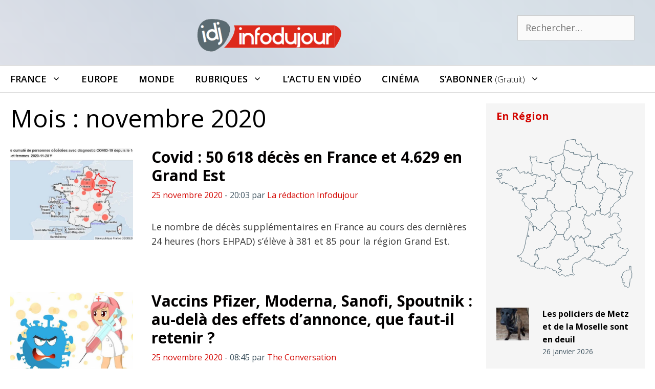

--- FILE ---
content_type: text/html; charset=UTF-8
request_url: https://infodujour.fr/date/2020/11/page/2
body_size: 28723
content:
<!DOCTYPE html>
<html lang="fr-FR">
<head>
<!-- Google Tag Manager -->
<script>(function(w,d,s,l,i){w[l]=w[l]||[];w[l].push({'gtm.start':
new Date().getTime(),event:'gtm.js'});var f=d.getElementsByTagName(s)[0],
j=d.createElement(s),dl=l!='dataLayer'?'&l='+l:'';j.async=true;j.src=
'https://www.googletagmanager.com/gtm.js?id='+i+dl;f.parentNode.insertBefore(j,f);
})(window,document,'script','dataLayer','GTM-5G7S5KZ');</script>
<!-- End Google Tag Manager -->
	<meta charset="UTF-8">
	<link rel="profile" href="https://gmpg.org/xfn/11">
	<meta name='robots' content='index, follow, max-image-preview:large, max-snippet:-1, max-video-preview:-1' />
<script id="cookieyes" type="text/javascript" src="https://cdn-cookieyes.com/client_data/3614051118b11606b9f7abe6/script.js"></script><meta name="viewport" content="width=device-width, initial-scale=1">
	<!-- This site is optimized with the Yoast SEO plugin v26.8 - https://yoast.com/product/yoast-seo-wordpress/ -->
	<title>novembre 2020 - Page 2 sur 8</title>
	<link rel="canonical" href="https://infodujour.fr/date/2020/11/page/2" />
	<link rel="prev" href="https://infodujour.fr/date/2020/11" />
	<link rel="next" href="https://infodujour.fr/date/2020/11/page/3" />
	<meta property="og:locale" content="fr_FR" />
	<meta property="og:type" content="website" />
	<meta property="og:title" content="novembre 2020 - Page 2 sur 8" />
	<meta property="og:url" content="https://infodujour.fr/date/2020/11" />
	<meta property="og:site_name" content="Infodujour.fr" />
	<meta property="og:image" content="https://infodujour.fr/wp-content/uploads/2021/03/idj-social-default.jpg" />
	<meta property="og:image:width" content="750" />
	<meta property="og:image:height" content="499" />
	<meta property="og:image:type" content="image/jpeg" />
	<meta name="twitter:card" content="summary_large_image" />
	<meta name="twitter:site" content="@idj_infodujour" />
	<script type="application/ld+json" class="yoast-schema-graph">{"@context":"https://schema.org","@graph":[{"@type":"CollectionPage","@id":"https://infodujour.fr/date/2020/11","url":"https://infodujour.fr/date/2020/11/page/2","name":"novembre 2020 - Page 2 sur 8","isPartOf":{"@id":"https://infodujour.fr/#website"},"primaryImageOfPage":{"@id":"https://infodujour.fr/date/2020/11/page/2#primaryimage"},"image":{"@id":"https://infodujour.fr/date/2020/11/page/2#primaryimage"},"thumbnailUrl":"https://infodujour.fr/wp-content/uploads/2020/11/situation-au-25-novembre-2020.jpg","breadcrumb":{"@id":"https://infodujour.fr/date/2020/11/page/2#breadcrumb"},"inLanguage":"fr-FR"},{"@type":"ImageObject","inLanguage":"fr-FR","@id":"https://infodujour.fr/date/2020/11/page/2#primaryimage","url":"https://infodujour.fr/wp-content/uploads/2020/11/situation-au-25-novembre-2020.jpg","contentUrl":"https://infodujour.fr/wp-content/uploads/2020/11/situation-au-25-novembre-2020.jpg","width":951,"height":634,"caption":"situation au 25 novembre 2020"},{"@type":"BreadcrumbList","@id":"https://infodujour.fr/date/2020/11/page/2#breadcrumb","itemListElement":[{"@type":"ListItem","position":1,"name":"IDJ","item":"https://infodujour.fr/"},{"@type":"ListItem","position":2,"name":"Archives pour novembre 2020"}]},{"@type":"WebSite","@id":"https://infodujour.fr/#website","url":"https://infodujour.fr/","name":"Infodujour.fr","description":"IDJ L&#039;actualité en continu","publisher":{"@id":"https://infodujour.fr/#organization"},"potentialAction":[{"@type":"SearchAction","target":{"@type":"EntryPoint","urlTemplate":"https://infodujour.fr/?s={search_term_string}"},"query-input":{"@type":"PropertyValueSpecification","valueRequired":true,"valueName":"search_term_string"}}],"inLanguage":"fr-FR"},{"@type":"Organization","@id":"https://infodujour.fr/#organization","name":"Infodujour","url":"https://infodujour.fr/","logo":{"@type":"ImageObject","inLanguage":"fr-FR","@id":"https://infodujour.fr/#/schema/logo/image/","url":"https://infodujour.fr/wp-content/uploads/2018/07/idj-logo-300x77.png","contentUrl":"https://infodujour.fr/wp-content/uploads/2018/07/idj-logo-300x77.png","width":300,"height":77,"caption":"Infodujour"},"image":{"@id":"https://infodujour.fr/#/schema/logo/image/"},"sameAs":["https://www.facebook.com/idj.infodujour/","https://x.com/idj_infodujour","https://www.youtube.com/c/InfodujourFr"]}]}</script>
	<!-- / Yoast SEO plugin. -->


<link href='https://fonts.gstatic.com' crossorigin rel='preconnect' />
<link href='https://fonts.googleapis.com' crossorigin rel='preconnect' />
<link rel="alternate" type="application/rss+xml" title="Infodujour.fr &raquo; Flux" href="https://infodujour.fr/feed" />
<link rel="alternate" type="application/rss+xml" title="Infodujour.fr &raquo; Flux des commentaires" href="https://infodujour.fr/comments/feed" />
<style id='wp-img-auto-sizes-contain-inline-css'>
img:is([sizes=auto i],[sizes^="auto," i]){contain-intrinsic-size:3000px 1500px}
/*# sourceURL=wp-img-auto-sizes-contain-inline-css */
</style>
<link rel='stylesheet' id='generate-fonts-css' href='//fonts.googleapis.com/css?family=Open+Sans:300,300italic,regular,italic,600,600italic,700,700italic,800,800italic' media='all' />
<link rel='stylesheet' id='sby_common_styles-css' href='https://infodujour.fr/wp-content/plugins/feeds-for-youtube/public/build/css/sb-youtube-common.css?ver=2.6.2' media='all' />
<link rel='stylesheet' id='sby_styles-css' href='https://infodujour.fr/wp-content/plugins/feeds-for-youtube/public/build/css/sb-youtube-free.css?ver=2.6.2' media='all' />
<style id='wp-emoji-styles-inline-css'>

	img.wp-smiley, img.emoji {
		display: inline !important;
		border: none !important;
		box-shadow: none !important;
		height: 1em !important;
		width: 1em !important;
		margin: 0 0.07em !important;
		vertical-align: -0.1em !important;
		background: none !important;
		padding: 0 !important;
	}
/*# sourceURL=wp-emoji-styles-inline-css */
</style>
<link rel='stylesheet' id='wp-show-posts-css' href='https://infodujour.fr/wp-content/plugins/wp-show-posts/css/wp-show-posts-min.css?ver=1.1.6' media='all' />
<link rel='stylesheet' id='GeneratePress-css' href='https://infodujour.fr/wp-content/themes/generatepress/style.css?ver=f74e5a7cf2d6adcbf78cb62c2c624216' media='all' />
<link rel='stylesheet' id='generate-style-css' href='https://infodujour.fr/wp-content/themes/generatepress/assets/css/all.min.css?ver=3.6.1' media='all' />
<style id='generate-style-inline-css'>
@media (max-width:768px){}.resize-featured-image .post-image img {width: 240px;height: 180px;-o-object-fit: cover;object-fit: cover;}
@media (max-width: 768px){.main-navigation .menu-toggle,.main-navigation .mobile-bar-items,.sidebar-nav-mobile:not(#sticky-placeholder){display:block;}.main-navigation ul,.gen-sidebar-nav{display:none;}[class*="nav-float-"] .site-header .inside-header > *{float:none;clear:both;}}
.dynamic-author-image-rounded{border-radius:100%;}.dynamic-featured-image, .dynamic-author-image{vertical-align:middle;}.one-container.blog .dynamic-content-template:not(:last-child), .one-container.archive .dynamic-content-template:not(:last-child){padding-bottom:0px;}.dynamic-entry-excerpt > p:last-child{margin-bottom:0px;}
/*# sourceURL=generate-style-inline-css */
</style>
<link rel='stylesheet' id='generatepress-dynamic-css' href='https://infodujour.fr/wp-content/uploads/generatepress/style.min.css?ver=1764614538' media='all' />
<link rel='stylesheet' id='generate-child-css' href='https://infodujour.fr/wp-content/themes/generatepress_child/style.css?ver=1649350410' media='all' />
<link rel='stylesheet' id='generate-blog-images-css' href='https://infodujour.fr/wp-content/plugins/gp-premium/blog/functions/css/featured-images.min.css?ver=2.5.5' media='all' />
<link rel='stylesheet' id='generate-sticky-css' href='https://infodujour.fr/wp-content/plugins/gp-premium/menu-plus/functions/css/sticky.min.css?ver=2.5.5' media='all' />
<link rel='stylesheet' id='generate-menu-logo-css' href='https://infodujour.fr/wp-content/plugins/gp-premium/menu-plus/functions/css/menu-logo.min.css?ver=2.5.5' media='all' />
<style id='generate-menu-logo-inline-css'>
@media (max-width: 768px){.sticky-menu-logo .navigation-stick:not(.mobile-header-navigation) .menu-toggle,.menu-logo .main-navigation:not(.mobile-header-navigation) .menu-toggle{display:inline-block;clear:none;width:auto;float:right;}.sticky-menu-logo .navigation-stick:not(.mobile-header-navigation) .mobile-bar-items,.menu-logo .main-navigation:not(.mobile-header-navigation) .mobile-bar-items{position:relative;float:right;}.regular-menu-logo .main-navigation:not(.navigation-stick):not(.mobile-header-navigation) .menu-toggle{display:inline-block;clear:none;width:auto;float:right;}.regular-menu-logo .main-navigation:not(.navigation-stick):not(.mobile-header-navigation) .mobile-bar-items{position:relative;float:right;}body[class*="nav-float-"].menu-logo-enabled:not(.sticky-menu-logo) .main-navigation .main-nav{display:block;}.sticky-menu-logo.nav-float-left .navigation-stick:not(.mobile-header-navigation) .menu-toggle,.menu-logo.nav-float-left .main-navigation:not(.mobile-header-navigation) .menu-toggle,.regular-menu-logo.nav-float-left .main-navigation:not(.navigation-stick):not(.mobile-header-navigation) .menu-toggle{float:left;}}
/*# sourceURL=generate-menu-logo-inline-css */
</style>
<link rel='stylesheet' id='generate-navigation-branding-css' href='https://infodujour.fr/wp-content/plugins/gp-premium/menu-plus/functions/css/navigation-branding.min.css?ver=2.5.5' media='all' />
<style id='generate-navigation-branding-inline-css'>
@media (max-width: 768px){.site-header, #site-navigation, #sticky-navigation{display:none !important;opacity:0.0;}#mobile-header{display:block !important;width:100% !important;}#mobile-header .main-nav > ul{display:none;}#mobile-header.toggled .main-nav > ul, #mobile-header .menu-toggle, #mobile-header .mobile-bar-items{display:block;}#mobile-header .main-nav{-ms-flex:0 0 100%;flex:0 0 100%;-webkit-box-ordinal-group:5;-ms-flex-order:4;order:4;}}.navigation-branding img, .site-logo.mobile-header-logo img{height:50px;width:auto;}.navigation-branding .main-title{line-height:50px;}@media (max-width: 1310px){#site-navigation .navigation-branding, #sticky-navigation .navigation-branding{margin-left:10px;}}@media (max-width: 768px){.main-navigation:not(.slideout-navigation) .main-nav{-ms-flex:0 0 100%;flex:0 0 100%;}.main-navigation:not(.slideout-navigation) .inside-navigation{-ms-flex-wrap:wrap;flex-wrap:wrap;display:-webkit-box;display:-ms-flexbox;display:flex;}.nav-aligned-center .navigation-branding, .nav-aligned-left .navigation-branding{margin-right:auto;}.nav-aligned-center  .main-navigation.has-branding:not(.slideout-navigation) .inside-navigation .main-nav,.nav-aligned-center  .main-navigation.has-sticky-branding.navigation-stick .inside-navigation .main-nav,.nav-aligned-left  .main-navigation.has-branding:not(.slideout-navigation) .inside-navigation .main-nav,.nav-aligned-left  .main-navigation.has-sticky-branding.navigation-stick .inside-navigation .main-nav{margin-right:0px;}}
/*# sourceURL=generate-navigation-branding-inline-css */
</style>
<script src="https://infodujour.fr/wp-includes/js/jquery/jquery.min.js?ver=3.7.1" id="jquery-core-js"></script>
<link rel="https://api.w.org/" href="https://infodujour.fr/wp-json/" /><link rel="EditURI" type="application/rsd+xml" title="RSD" href="https://infodujour.fr/xmlrpc.php?rsd" />

<meta name="generator" content="Elementor 3.34.4; features: additional_custom_breakpoints; settings: css_print_method-external, google_font-enabled, font_display-auto">
      <meta name="onesignal" content="wordpress-plugin"/>
            <script>

      window.OneSignalDeferred = window.OneSignalDeferred || [];

      OneSignalDeferred.push(function(OneSignal) {
        var oneSignal_options = {};
        window._oneSignalInitOptions = oneSignal_options;

        oneSignal_options['serviceWorkerParam'] = { scope: '/' };
oneSignal_options['serviceWorkerPath'] = 'OneSignalSDKWorker.js.php';

        OneSignal.Notifications.setDefaultUrl("https://infodujour.fr");

        oneSignal_options['wordpress'] = true;
oneSignal_options['appId'] = 'b5b9ce19-54a1-4a4a-8d83-28c4607d5fd5';
oneSignal_options['allowLocalhostAsSecureOrigin'] = true;
oneSignal_options['welcomeNotification'] = { };
oneSignal_options['welcomeNotification']['title'] = "";
oneSignal_options['welcomeNotification']['message'] = "Merci !";
oneSignal_options['path'] = "https://infodujour.fr/wp-content/plugins/onesignal-free-web-push-notifications/sdk_files/";
oneSignal_options['safari_web_id'] = "web.onesignal.auto.07679346-76f9-40eb-adf2-79670b2a6a52";
oneSignal_options['persistNotification'] = false;
oneSignal_options['promptOptions'] = { };
oneSignal_options['promptOptions']['actionMessage'] = "Acceptez-vous de recevoir nos notifications ?";
oneSignal_options['promptOptions']['exampleNotificationTitleDesktop'] = "\\\\\\\\\\\\\\\\\\\\\\\\\\\\\\\\\\\\\\\\\\\\\\\\\\\\\\\\\\\\\\\\\\\\\\\\\\\\\\\\\\\\\\\\\\\\\\\\\\\\\\\\\\\\\\\\\\\\\\\\\\\\\\\\\\\\\\\\\\\\\\\\\\\\\\\\\\\\\\\\\\\\\\\\\\\\\\\\\\\\\\\\\\\\\\\\\\\\\\\\\\\\\\\\\\\\\\\\\\\\\\\\\\\\\\\\\\\\\\\\\\\\\\\\\\\\\\\'Exemple de notification\\\\\\\\\\\\\\\\\\\\\\\\\\\\\\\\\\\\\\\\\\\\\\\\\\\\\\\\\\\\\\\\\\\\\\\\\\\\\\\\\\\\\\\\\\\\\\\\\\\\\\\\\\\\\\\\\\\\\\\\\\\\\\\\\\\\\\\\\\\\\\\\\\\\\\\\\\\\\\\\\\\\\\\\\\\\\\\\\\\\\\\\\\\\\\\\\\\\\\\\\\\\\\\\\\\\\\\\\\\\\\\\\\\\\\\\\\\\\\\\\\\\\\\\\\\\\\\'";
oneSignal_options['promptOptions']['exampleNotificationMessageDesktop'] = "L\\\\\\\\\\\\\\\\\\\\\\\\\\\\\\\\\\\\\\\\\\\\\\\\\\\\\\\\\\\\\\\\\\\\\\\\\\\\\\\\\\\\\\\\\\\\\\\\\\\\\\\\\\\\\\\\\\\\\\\\\\\\\\\\\\\\\\\\\\\\\\\\\\\\\\\\\\\\\\\\\\\\\\\\\\\\\\\\\\\\\\\\\\\\\\\\\\\\\\\\\\\\\\\\\\\\\\\\\\\\\\\\\\\\\\\\\\\\\\\\\\\\\\\\\\\\\\\'actu en avant première";
oneSignal_options['promptOptions']['exampleNotificationTitleMobile'] = "\\\\\\\\\\\\\\\\\\\\\\\\\\\\\\\\\\\\\\\\\\\\\\\\\\\\\\\\\\\\\\\\\\\\\\\\\\\\\\\\\\\\\\\\\\\\\\\\\\\\\\\\\\\\\\\\\\\\\\\\\\\\\\\\\\\\\\\\\\\\\\\\\\\\\\\\\\\\\\\\\\\\\\\\\\\\\\\\\\\\\\\\\\\\\\\\\\\\\\\\\\\\\\\\\\\\\\\\\\\\\\\\\\\\\\\\\\\\\\\\\\\\\\\\\\\\\\\'Exemple de notification\\\\\\\\\\\\\\\\\\\\\\\\\\\\\\\\\\\\\\\\\\\\\\\\\\\\\\\\\\\\\\\\\\\\\\\\\\\\\\\\\\\\\\\\\\\\\\\\\\\\\\\\\\\\\\\\\\\\\\\\\\\\\\\\\\\\\\\\\\\\\\\\\\\\\\\\\\\\\\\\\\\\\\\\\\\\\\\\\\\\\\\\\\\\\\\\\\\\\\\\\\\\\\\\\\\\\\\\\\\\\\\\\\\\\\\\\\\\\\\\\\\\\\\\\\\\\\\'";
oneSignal_options['promptOptions']['exampleNotificationMessageMobile'] = "L\\\\\\\\\\\\\\\\\\\\\\\\\\\\\\\\\\\\\\\\\\\\\\\\\\\\\\\\\\\\\\\\\\\\\\\\\\\\\\\\\\\\\\\\\\\\\\\\\\\\\\\\\\\\\\\\\\\\\\\\\\\\\\\\\\\\\\\\\\\\\\\\\\\\\\\\\\\\\\\\\\\\\\\\\\\\\\\\\\\\\\\\\\\\\\\\\\\\\\\\\\\\\\\\\\\\\\\\\\\\\\\\\\\\\\\\\\\\\\\\\\\\\\\\\\\\\\\'actu en avant première";
oneSignal_options['promptOptions']['exampleNotificationCaption'] = "(désactivation possible à tout moment)";
oneSignal_options['promptOptions']['acceptButtonText'] = "ACCEPTER";
oneSignal_options['promptOptions']['cancelButtonText'] = "NON";
oneSignal_options['promptOptions']['siteName'] = "INFODUJOUR.FR";
oneSignal_options['promptOptions']['autoAcceptTitle'] = "INFODUJOUR";
oneSignal_options['notifyButton'] = { };
oneSignal_options['notifyButton']['enable'] = true;
oneSignal_options['notifyButton']['position'] = 'bottom-right';
oneSignal_options['notifyButton']['theme'] = 'default';
oneSignal_options['notifyButton']['size'] = 'small';
oneSignal_options['notifyButton']['showCredit'] = false;
oneSignal_options['notifyButton']['text'] = {};
oneSignal_options['notifyButton']['text']['tip.state.unsubscribed'] = 'Recevoir nos notifications';
oneSignal_options['notifyButton']['text']['tip.state.subscribed'] = 'Les notifications Infodujour sont actives';
oneSignal_options['notifyButton']['text']['tip.state.blocked'] = 'Les notifications sont bloquées';
oneSignal_options['notifyButton']['text']['message.action.subscribed'] = 'Merci !';
oneSignal_options['notifyButton']['text']['message.action.resubscribed'] = 'Les notifications Infodujour sont actives';
oneSignal_options['notifyButton']['text']['message.action.unsubscribed'] = 'Les notifications Infodujour sont desactivées';
oneSignal_options['notifyButton']['text']['dialog.main.title'] = 'Notifications Infodujour';
oneSignal_options['notifyButton']['text']['dialog.main.button.subscribe'] = 'CLIQUER POUR ACTIVER';
oneSignal_options['notifyButton']['text']['dialog.main.button.unsubscribe'] = 'DESACTIVER ?';
oneSignal_options['notifyButton']['text']['dialog.blocked.title'] = 'Débloquer les notifications';
oneSignal_options['notifyButton']['text']['dialog.blocked.message'] = 'Marche à suivre pour recevoir les notifications InfoDuJour';
              OneSignal.init(window._oneSignalInitOptions);
              OneSignal.Slidedown.promptPush()      });

      function documentInitOneSignal() {
        var oneSignal_elements = document.getElementsByClassName("OneSignal-prompt");

        var oneSignalLinkClickHandler = function(event) { OneSignal.Notifications.requestPermission(); event.preventDefault(); };        for(var i = 0; i < oneSignal_elements.length; i++)
          oneSignal_elements[i].addEventListener('click', oneSignalLinkClickHandler, false);
      }

      if (document.readyState === 'complete') {
           documentInitOneSignal();
      }
      else {
           window.addEventListener("load", function(event){
               documentInitOneSignal();
          });
      }
    </script>
			<style>
				.e-con.e-parent:nth-of-type(n+4):not(.e-lazyloaded):not(.e-no-lazyload),
				.e-con.e-parent:nth-of-type(n+4):not(.e-lazyloaded):not(.e-no-lazyload) * {
					background-image: none !important;
				}
				@media screen and (max-height: 1024px) {
					.e-con.e-parent:nth-of-type(n+3):not(.e-lazyloaded):not(.e-no-lazyload),
					.e-con.e-parent:nth-of-type(n+3):not(.e-lazyloaded):not(.e-no-lazyload) * {
						background-image: none !important;
					}
				}
				@media screen and (max-height: 640px) {
					.e-con.e-parent:nth-of-type(n+2):not(.e-lazyloaded):not(.e-no-lazyload),
					.e-con.e-parent:nth-of-type(n+2):not(.e-lazyloaded):not(.e-no-lazyload) * {
						background-image: none !important;
					}
				}
			</style>
			<link rel="icon" href="https://infodujour.fr/wp-content/uploads/2018/07/idj-notification-150x150.png" sizes="32x32" />
<link rel="icon" href="https://infodujour.fr/wp-content/uploads/2018/07/idj-notification.png" sizes="192x192" />
<link rel="apple-touch-icon" href="https://infodujour.fr/wp-content/uploads/2018/07/idj-notification.png" />
<meta name="msapplication-TileImage" content="https://infodujour.fr/wp-content/uploads/2018/07/idj-notification.png" />
		<style id="wp-custom-css">
			/* Table*/		#textcenter {text-align:center;}
		.tableaubgtitre {background-color: #536C79; color:#fff; }
.tableaubgcontrast { background-color: #f5f5f5;}
		.tableautext {font-size: 15px;}
		.tableautxt2 {font-size: 14px; font-style: italic; color:#536C79 }
	.tableautxt3 {font-size: 16px; font-style: italic; color:#f5f5f5 }



a.boutondons {
text-decoration: none;
padding:8px 15px;
	 display: inline-block;
background-color: #D30500; 
color: white;
border-radius:5px;
}
a.boutondons:hover {
background-color: #EE0400;
}

.txtcenter td{text-align:center;}
		</style>
		<link rel=stylesheet href=https://stackpath.bootstrapcdn.com/font-awesome/4.7.0/css/font-awesome.min.css media=all> 
<meta property="fb:pages" content="295275834293638" />


<!-- 7823a08a3a908d81 --><!-- rocketlinks verification -->


</head>

<body class="archive date paged wp-custom-logo wp-embed-responsive paged-2 date-paged-2 wp-theme-generatepress wp-child-theme-generatepress_child post-image-above-header post-image-aligned-left sticky-menu-no-transition sticky-enabled sticky-menu-logo menu-logo-enabled both-sticky-menu mobile-header mobile-header-logo mobile-header-sticky right-sidebar nav-below-header one-container fluid-header active-footer-widgets-3 nav-search-enabled nav-aligned-left header-aligned-center dropdown-hover elementor-default elementor-kit-29568" itemtype="https://schema.org/Blog" itemscope>
<!-- Google Tag Manager (noscript) -->
<noscript><iframe src="https://www.googletagmanager.com/ns.html?id=GTM-5G7S5KZ"
height="0" width="0" style="display:none;visibility:hidden"></iframe></noscript>
<!-- End Google Tag Manager (noscript) -->
	<a class="screen-reader-text skip-link" href="#content" title="Aller au contenu">Aller au contenu</a>		<header class="site-header" id="masthead" aria-label="Site"  itemtype="https://schema.org/WPHeader" itemscope>
			<div class="inside-header grid-container grid-parent">
							<div class="header-widget">
				<aside id="search-7" class="widget inner-padding widget_search"><form method="get" class="search-form" action="https://infodujour.fr/">
	<label>
		<span class="screen-reader-text">Rechercher :</span>
		<input type="search" class="search-field" placeholder="Rechercher…" value="" name="s" title="Rechercher :">
	</label>
	<input type="submit" class="search-submit" value="Rechercher"></form>
</aside>			</div>
			<div class="site-logo">
					<a href="https://infodujour.fr/" rel="home">
						<img  class="header-image is-logo-image" alt="Infodujour.fr" src="https://infodujour.fr/wp-content/uploads/2018/07/idj-logo-300x77.png" srcset="https://infodujour.fr/wp-content/uploads/2018/07/idj-logo-300x77.png 1x, https://infodujour.fr/wp-content/uploads/2015/03/idj_logo-1.png 2x" width="300" height="77" />
					</a>
				</div>			</div>
		</header>
				<nav id="mobile-header" data-auto-hide-sticky itemtype="https://schema.org/SiteNavigationElement" itemscope class="main-navigation mobile-header-navigation has-branding has-sticky-branding">
			<div class="inside-navigation grid-container grid-parent">
				<form method="get" class="search-form navigation-search" action="https://infodujour.fr/">
					<input type="search" class="search-field" value="" name="s" title="Chercher" />
				</form><div class="site-logo mobile-header-logo">
						<a href="https://infodujour.fr/" title="Infodujour.fr" rel="home">
							<img src="https://infodujour.fr/wp-content/uploads/2021/03/idj-logo-274-60.png" alt="Infodujour.fr" class="is-logo-image" width="274" height="60" />
						</a>
					</div>		<div class="mobile-bar-items">
						<span class="search-item">
				<a aria-label="Ouvrir la barre de recherche" href="#">
					<span class="gp-icon icon-search"><svg viewBox="0 0 512 512" aria-hidden="true" xmlns="http://www.w3.org/2000/svg" width="1em" height="1em"><path fill-rule="evenodd" clip-rule="evenodd" d="M208 48c-88.366 0-160 71.634-160 160s71.634 160 160 160 160-71.634 160-160S296.366 48 208 48zM0 208C0 93.125 93.125 0 208 0s208 93.125 208 208c0 48.741-16.765 93.566-44.843 129.024l133.826 134.018c9.366 9.379 9.355 24.575-.025 33.941-9.379 9.366-24.575 9.355-33.941-.025L337.238 370.987C301.747 399.167 256.839 416 208 416 93.125 416 0 322.875 0 208z" /></svg><svg viewBox="0 0 512 512" aria-hidden="true" xmlns="http://www.w3.org/2000/svg" width="1em" height="1em"><path d="M71.029 71.029c9.373-9.372 24.569-9.372 33.942 0L256 222.059l151.029-151.03c9.373-9.372 24.569-9.372 33.942 0 9.372 9.373 9.372 24.569 0 33.942L289.941 256l151.03 151.029c9.372 9.373 9.372 24.569 0 33.942-9.373 9.372-24.569 9.372-33.942 0L256 289.941l-151.029 151.03c-9.373 9.372-24.569 9.372-33.942 0-9.372-9.373-9.372-24.569 0-33.942L222.059 256 71.029 104.971c-9.372-9.373-9.372-24.569 0-33.942z" /></svg></span>				</a>
			</span>
		</div>
							<button class="menu-toggle" aria-controls="mobile-menu" aria-expanded="false">
						<span class="gp-icon icon-menu-bars"><svg viewBox="0 0 512 512" aria-hidden="true" xmlns="http://www.w3.org/2000/svg" width="1em" height="1em"><path d="M0 96c0-13.255 10.745-24 24-24h464c13.255 0 24 10.745 24 24s-10.745 24-24 24H24c-13.255 0-24-10.745-24-24zm0 160c0-13.255 10.745-24 24-24h464c13.255 0 24 10.745 24 24s-10.745 24-24 24H24c-13.255 0-24-10.745-24-24zm0 160c0-13.255 10.745-24 24-24h464c13.255 0 24 10.745 24 24s-10.745 24-24 24H24c-13.255 0-24-10.745-24-24z" /></svg><svg viewBox="0 0 512 512" aria-hidden="true" xmlns="http://www.w3.org/2000/svg" width="1em" height="1em"><path d="M71.029 71.029c9.373-9.372 24.569-9.372 33.942 0L256 222.059l151.029-151.03c9.373-9.372 24.569-9.372 33.942 0 9.372 9.373 9.372 24.569 0 33.942L289.941 256l151.03 151.029c9.372 9.373 9.372 24.569 0 33.942-9.373 9.372-24.569 9.372-33.942 0L256 289.941l-151.029 151.03c-9.373 9.372-24.569 9.372-33.942 0-9.372-9.373-9.372-24.569 0-33.942L222.059 256 71.029 104.971c-9.372-9.373-9.372-24.569 0-33.942z" /></svg></span><span class="screen-reader-text">Menu</span>					</button>
					<div id="mobile-menu" class="main-nav"><ul id="menu-menuprincipalgp" class=" menu sf-menu"><li id="menu-item-15877" class="menu-item menu-item-type-taxonomy menu-item-object-territoire menu-item-has-children menu-item-15877"><a href="https://infodujour.fr/territoire/france">France<span role="presentation" class="dropdown-menu-toggle"><span class="gp-icon icon-arrow"><svg viewBox="0 0 330 512" aria-hidden="true" xmlns="http://www.w3.org/2000/svg" width="1em" height="1em"><path d="M305.913 197.085c0 2.266-1.133 4.815-2.833 6.514L171.087 335.593c-1.7 1.7-4.249 2.832-6.515 2.832s-4.815-1.133-6.515-2.832L26.064 203.599c-1.7-1.7-2.832-4.248-2.832-6.514s1.132-4.816 2.832-6.515l14.162-14.163c1.7-1.699 3.966-2.832 6.515-2.832 2.266 0 4.815 1.133 6.515 2.832l111.316 111.317 111.316-111.317c1.7-1.699 4.249-2.832 6.515-2.832s4.815 1.133 6.515 2.832l14.162 14.163c1.7 1.7 2.833 4.249 2.833 6.515z" /></svg></span></span></a>
<ul class="sub-menu">
	<li id="menu-item-15878" class="menu-item menu-item-type-taxonomy menu-item-object-territoire menu-item-15878"><a href="https://infodujour.fr/territoire/auvergne-rhone-alpes">Auvergne Rhône-Alpes</a></li>
	<li id="menu-item-15879" class="menu-item menu-item-type-taxonomy menu-item-object-territoire menu-item-15879"><a href="https://infodujour.fr/territoire/bourgogne-franche-comte">Bourgogne Franche-Comte</a></li>
	<li id="menu-item-15880" class="menu-item menu-item-type-taxonomy menu-item-object-territoire menu-item-15880"><a href="https://infodujour.fr/territoire/bretagne">Bretagne</a></li>
	<li id="menu-item-15881" class="menu-item menu-item-type-taxonomy menu-item-object-territoire menu-item-15881"><a href="https://infodujour.fr/territoire/centre-val-de-loire">Centre Val de Loire</a></li>
	<li id="menu-item-15882" class="menu-item menu-item-type-taxonomy menu-item-object-territoire menu-item-15882"><a href="https://infodujour.fr/territoire/corse">Corse</a></li>
	<li id="menu-item-15883" class="menu-item menu-item-type-taxonomy menu-item-object-territoire menu-item-15883"><a href="https://infodujour.fr/territoire/grand-est">Grand Est</a></li>
	<li id="menu-item-15884" class="menu-item menu-item-type-taxonomy menu-item-object-territoire menu-item-15884"><a href="https://infodujour.fr/territoire/hauts-de-france">Hauts de France</a></li>
	<li id="menu-item-15885" class="menu-item menu-item-type-taxonomy menu-item-object-territoire menu-item-15885"><a href="https://infodujour.fr/territoire/ile-de-france">Île-de-France</a></li>
	<li id="menu-item-15886" class="menu-item menu-item-type-taxonomy menu-item-object-territoire menu-item-15886"><a href="https://infodujour.fr/territoire/normandie">Normandie</a></li>
	<li id="menu-item-15887" class="menu-item menu-item-type-taxonomy menu-item-object-territoire menu-item-15887"><a href="https://infodujour.fr/territoire/nouvelle-aquitaine">Nouvelle Aquitaine</a></li>
	<li id="menu-item-15888" class="menu-item menu-item-type-taxonomy menu-item-object-territoire menu-item-15888"><a href="https://infodujour.fr/territoire/occitanie">Occitanie</a></li>
	<li id="menu-item-27256" class="menu-item menu-item-type-taxonomy menu-item-object-territoire menu-item-27256"><a href="https://infodujour.fr/territoire/outre-mer">Outre-Mer</a></li>
	<li id="menu-item-15889" class="menu-item menu-item-type-taxonomy menu-item-object-territoire menu-item-15889"><a href="https://infodujour.fr/territoire/pays-de-la-loire">Pays de la Loire</a></li>
	<li id="menu-item-15890" class="menu-item menu-item-type-taxonomy menu-item-object-territoire menu-item-15890"><a href="https://infodujour.fr/territoire/provence-alpes-cote-d-azur">Provence-Alpes-Côte d&rsquo;Azur</a></li>
</ul>
</li>
<li id="menu-item-15891" class="menu-item menu-item-type-taxonomy menu-item-object-territoire menu-item-15891"><a href="https://infodujour.fr/territoire/europe">Europe</a></li>
<li id="menu-item-15892" class="menu-item menu-item-type-taxonomy menu-item-object-territoire menu-item-15892"><a href="https://infodujour.fr/territoire/monde">Monde</a></li>
<li id="menu-item-15893" class="menu-item menu-item-type-custom menu-item-object-custom menu-item-has-children menu-item-15893"><a href="https://infodujour.fr/plan-du-site#debut">Rubriques<span role="presentation" class="dropdown-menu-toggle"><span class="gp-icon icon-arrow"><svg viewBox="0 0 330 512" aria-hidden="true" xmlns="http://www.w3.org/2000/svg" width="1em" height="1em"><path d="M305.913 197.085c0 2.266-1.133 4.815-2.833 6.514L171.087 335.593c-1.7 1.7-4.249 2.832-6.515 2.832s-4.815-1.133-6.515-2.832L26.064 203.599c-1.7-1.7-2.832-4.248-2.832-6.514s1.132-4.816 2.832-6.515l14.162-14.163c1.7-1.699 3.966-2.832 6.515-2.832 2.266 0 4.815 1.133 6.515 2.832l111.316 111.317 111.316-111.317c1.7-1.699 4.249-2.832 6.515-2.832s4.815 1.133 6.515 2.832l14.162 14.163c1.7 1.7 2.833 4.249 2.833 6.515z" /></svg></span></span></a>
<ul class="sub-menu">
	<li id="menu-item-72944" class="menu-item menu-item-type-taxonomy menu-item-object-category menu-item-72944"><a href="https://infodujour.fr/business">Business</a></li>
	<li id="menu-item-15894" class="menu-item menu-item-type-taxonomy menu-item-object-category menu-item-15894"><a href="https://infodujour.fr/culture">Culture</a></li>
	<li id="menu-item-15899" class="menu-item menu-item-type-taxonomy menu-item-object-category menu-item-15899"><a href="https://infodujour.fr/societe/consommation">Consommation</a></li>
	<li id="menu-item-15895" class="menu-item menu-item-type-taxonomy menu-item-object-category menu-item-15895"><a href="https://infodujour.fr/economie">Economie</a></li>
	<li id="menu-item-15896" class="menu-item menu-item-type-taxonomy menu-item-object-category menu-item-15896"><a href="https://infodujour.fr/education">Education</a></li>
	<li id="menu-item-15897" class="menu-item menu-item-type-taxonomy menu-item-object-category menu-item-15897"><a href="https://infodujour.fr/environnement">Environnement</a></li>
	<li id="menu-item-15905" class="menu-item menu-item-type-taxonomy menu-item-object-category menu-item-15905"><a href="https://infodujour.fr/societe/faits-divers">Faits-divers</a></li>
	<li id="menu-item-15898" class="menu-item menu-item-type-taxonomy menu-item-object-category menu-item-15898"><a href="https://infodujour.fr/politique">Politique</a></li>
	<li id="menu-item-15900" class="menu-item menu-item-type-taxonomy menu-item-object-category menu-item-15900"><a href="https://infodujour.fr/societe/gastronomie">Gastronomie</a></li>
	<li id="menu-item-15901" class="menu-item menu-item-type-taxonomy menu-item-object-category menu-item-15901"><a href="https://infodujour.fr/societe/logement">Logement</a></li>
	<li id="menu-item-15902" class="menu-item menu-item-type-taxonomy menu-item-object-category menu-item-15902"><a href="https://infodujour.fr/religion">Religion</a></li>
	<li id="menu-item-15903" class="menu-item menu-item-type-taxonomy menu-item-object-category menu-item-15903"><a href="https://infodujour.fr/sante">Santé</a></li>
	<li id="menu-item-15904" class="menu-item menu-item-type-taxonomy menu-item-object-category menu-item-15904"><a href="https://infodujour.fr/societe">Société</a></li>
	<li id="menu-item-73043" class="menu-item menu-item-type-taxonomy menu-item-object-category menu-item-73043"><a href="https://infodujour.fr/technologie">Technologie</a></li>
</ul>
</li>
<li id="menu-item-15906" class="menu-item menu-item-type-custom menu-item-object-custom menu-item-15906"><a href="https://infodujour.fr/actu-en-video">L&rsquo;actu en Vidéo</a></li>
<li id="menu-item-15973" class="menu-item menu-item-type-taxonomy menu-item-object-category menu-item-15973"><a href="https://infodujour.fr/culture/cinema">Cinéma</a></li>
<li id="menu-item-31078" class="menu-item menu-item-type-custom menu-item-object-custom menu-item-has-children menu-item-31078"><a href="https://infodujour.fr/abonnement">S&rsquo;abonner <span style="font-size:16px; text-transform: capitalize; font-weight:300;">(gratuit)</span><span role="presentation" class="dropdown-menu-toggle"><span class="gp-icon icon-arrow"><svg viewBox="0 0 330 512" aria-hidden="true" xmlns="http://www.w3.org/2000/svg" width="1em" height="1em"><path d="M305.913 197.085c0 2.266-1.133 4.815-2.833 6.514L171.087 335.593c-1.7 1.7-4.249 2.832-6.515 2.832s-4.815-1.133-6.515-2.832L26.064 203.599c-1.7-1.7-2.832-4.248-2.832-6.514s1.132-4.816 2.832-6.515l14.162-14.163c1.7-1.699 3.966-2.832 6.515-2.832 2.266 0 4.815 1.133 6.515 2.832l111.316 111.317 111.316-111.317c1.7-1.699 4.249-2.832 6.515-2.832s4.815 1.133 6.515 2.832l14.162 14.163c1.7 1.7 2.833 4.249 2.833 6.515z" /></svg></span></span></a>
<ul class="sub-menu">
	<li id="menu-item-16382" class="menu-item menu-item-type-post_type menu-item-object-page menu-item-16382"><a href="https://infodujour.fr/newsletter">Newsletter</a></li>
	<li id="menu-item-31079" class="menu-item menu-item-type-custom menu-item-object-custom menu-item-31079"><a target="_blank" href="https://news.google.com/publications/CAAiELubBHcgBnfDF5g-mV1lYVsqFAgKIhC7mwR3IAZ3wxeYPpldZWFb?hl=fr&#038;gl=FR&#038;ceid=FR%3Afr" title="Ajoutez à vos Favoris Google Actu pour vous abonner gratuitement">S&rsquo;abonner sur Google Actu</a></li>
</ul>
</li>
<li class="search-item menu-item-align-right"><a aria-label="Ouvrir la barre de recherche" href="#"><span class="gp-icon icon-search"><svg viewBox="0 0 512 512" aria-hidden="true" xmlns="http://www.w3.org/2000/svg" width="1em" height="1em"><path fill-rule="evenodd" clip-rule="evenodd" d="M208 48c-88.366 0-160 71.634-160 160s71.634 160 160 160 160-71.634 160-160S296.366 48 208 48zM0 208C0 93.125 93.125 0 208 0s208 93.125 208 208c0 48.741-16.765 93.566-44.843 129.024l133.826 134.018c9.366 9.379 9.355 24.575-.025 33.941-9.379 9.366-24.575 9.355-33.941-.025L337.238 370.987C301.747 399.167 256.839 416 208 416 93.125 416 0 322.875 0 208z" /></svg><svg viewBox="0 0 512 512" aria-hidden="true" xmlns="http://www.w3.org/2000/svg" width="1em" height="1em"><path d="M71.029 71.029c9.373-9.372 24.569-9.372 33.942 0L256 222.059l151.029-151.03c9.373-9.372 24.569-9.372 33.942 0 9.372 9.373 9.372 24.569 0 33.942L289.941 256l151.03 151.029c9.372 9.373 9.372 24.569 0 33.942-9.373 9.372-24.569 9.372-33.942 0L256 289.941l-151.029 151.03c-9.373 9.372-24.569 9.372-33.942 0-9.372-9.373-9.372-24.569 0-33.942L222.059 256 71.029 104.971c-9.372-9.373-9.372-24.569 0-33.942z" /></svg></span></a></li></ul></div>			</div><!-- .inside-navigation -->
		</nav><!-- #site-navigation -->
				<nav class="auto-hide-sticky main-navigation sub-menu-right" id="site-navigation" aria-label="Principal"  itemtype="https://schema.org/SiteNavigationElement" itemscope>
			<div class="inside-navigation grid-container grid-parent">
				<div class="site-logo sticky-logo navigation-logo">
					<a href="https://infodujour.fr/" title="Infodujour.fr" rel="home">
						<img src="https://infodujour.fr/wp-content/uploads/2021/03/idj-logo-274-60.png" alt="Infodujour.fr" class="is-logo-image" />
					</a>
				</div><form method="get" class="search-form navigation-search" action="https://infodujour.fr/">
					<input type="search" class="search-field" value="" name="s" title="Chercher" />
				</form>		<div class="mobile-bar-items">
						<span class="search-item">
				<a aria-label="Ouvrir la barre de recherche" href="#">
					<span class="gp-icon icon-search"><svg viewBox="0 0 512 512" aria-hidden="true" xmlns="http://www.w3.org/2000/svg" width="1em" height="1em"><path fill-rule="evenodd" clip-rule="evenodd" d="M208 48c-88.366 0-160 71.634-160 160s71.634 160 160 160 160-71.634 160-160S296.366 48 208 48zM0 208C0 93.125 93.125 0 208 0s208 93.125 208 208c0 48.741-16.765 93.566-44.843 129.024l133.826 134.018c9.366 9.379 9.355 24.575-.025 33.941-9.379 9.366-24.575 9.355-33.941-.025L337.238 370.987C301.747 399.167 256.839 416 208 416 93.125 416 0 322.875 0 208z" /></svg><svg viewBox="0 0 512 512" aria-hidden="true" xmlns="http://www.w3.org/2000/svg" width="1em" height="1em"><path d="M71.029 71.029c9.373-9.372 24.569-9.372 33.942 0L256 222.059l151.029-151.03c9.373-9.372 24.569-9.372 33.942 0 9.372 9.373 9.372 24.569 0 33.942L289.941 256l151.03 151.029c9.372 9.373 9.372 24.569 0 33.942-9.373 9.372-24.569 9.372-33.942 0L256 289.941l-151.029 151.03c-9.373 9.372-24.569 9.372-33.942 0-9.372-9.373-9.372-24.569 0-33.942L222.059 256 71.029 104.971c-9.372-9.373-9.372-24.569 0-33.942z" /></svg></span>				</a>
			</span>
		</div>
						<button class="menu-toggle" aria-controls="primary-menu" aria-expanded="false">
					<span class="gp-icon icon-menu-bars"><svg viewBox="0 0 512 512" aria-hidden="true" xmlns="http://www.w3.org/2000/svg" width="1em" height="1em"><path d="M0 96c0-13.255 10.745-24 24-24h464c13.255 0 24 10.745 24 24s-10.745 24-24 24H24c-13.255 0-24-10.745-24-24zm0 160c0-13.255 10.745-24 24-24h464c13.255 0 24 10.745 24 24s-10.745 24-24 24H24c-13.255 0-24-10.745-24-24zm0 160c0-13.255 10.745-24 24-24h464c13.255 0 24 10.745 24 24s-10.745 24-24 24H24c-13.255 0-24-10.745-24-24z" /></svg><svg viewBox="0 0 512 512" aria-hidden="true" xmlns="http://www.w3.org/2000/svg" width="1em" height="1em"><path d="M71.029 71.029c9.373-9.372 24.569-9.372 33.942 0L256 222.059l151.029-151.03c9.373-9.372 24.569-9.372 33.942 0 9.372 9.373 9.372 24.569 0 33.942L289.941 256l151.03 151.029c9.372 9.373 9.372 24.569 0 33.942-9.373 9.372-24.569 9.372-33.942 0L256 289.941l-151.029 151.03c-9.373 9.372-24.569 9.372-33.942 0-9.372-9.373-9.372-24.569 0-33.942L222.059 256 71.029 104.971c-9.372-9.373-9.372-24.569 0-33.942z" /></svg></span><span class="screen-reader-text">Menu</span>				</button>
				<div id="primary-menu" class="main-nav"><ul id="menu-menuprincipalgp-1" class=" menu sf-menu"><li class="menu-item menu-item-type-taxonomy menu-item-object-territoire menu-item-has-children menu-item-15877"><a href="https://infodujour.fr/territoire/france">France<span role="presentation" class="dropdown-menu-toggle"><span class="gp-icon icon-arrow"><svg viewBox="0 0 330 512" aria-hidden="true" xmlns="http://www.w3.org/2000/svg" width="1em" height="1em"><path d="M305.913 197.085c0 2.266-1.133 4.815-2.833 6.514L171.087 335.593c-1.7 1.7-4.249 2.832-6.515 2.832s-4.815-1.133-6.515-2.832L26.064 203.599c-1.7-1.7-2.832-4.248-2.832-6.514s1.132-4.816 2.832-6.515l14.162-14.163c1.7-1.699 3.966-2.832 6.515-2.832 2.266 0 4.815 1.133 6.515 2.832l111.316 111.317 111.316-111.317c1.7-1.699 4.249-2.832 6.515-2.832s4.815 1.133 6.515 2.832l14.162 14.163c1.7 1.7 2.833 4.249 2.833 6.515z" /></svg></span></span></a>
<ul class="sub-menu">
	<li class="menu-item menu-item-type-taxonomy menu-item-object-territoire menu-item-15878"><a href="https://infodujour.fr/territoire/auvergne-rhone-alpes">Auvergne Rhône-Alpes</a></li>
	<li class="menu-item menu-item-type-taxonomy menu-item-object-territoire menu-item-15879"><a href="https://infodujour.fr/territoire/bourgogne-franche-comte">Bourgogne Franche-Comte</a></li>
	<li class="menu-item menu-item-type-taxonomy menu-item-object-territoire menu-item-15880"><a href="https://infodujour.fr/territoire/bretagne">Bretagne</a></li>
	<li class="menu-item menu-item-type-taxonomy menu-item-object-territoire menu-item-15881"><a href="https://infodujour.fr/territoire/centre-val-de-loire">Centre Val de Loire</a></li>
	<li class="menu-item menu-item-type-taxonomy menu-item-object-territoire menu-item-15882"><a href="https://infodujour.fr/territoire/corse">Corse</a></li>
	<li class="menu-item menu-item-type-taxonomy menu-item-object-territoire menu-item-15883"><a href="https://infodujour.fr/territoire/grand-est">Grand Est</a></li>
	<li class="menu-item menu-item-type-taxonomy menu-item-object-territoire menu-item-15884"><a href="https://infodujour.fr/territoire/hauts-de-france">Hauts de France</a></li>
	<li class="menu-item menu-item-type-taxonomy menu-item-object-territoire menu-item-15885"><a href="https://infodujour.fr/territoire/ile-de-france">Île-de-France</a></li>
	<li class="menu-item menu-item-type-taxonomy menu-item-object-territoire menu-item-15886"><a href="https://infodujour.fr/territoire/normandie">Normandie</a></li>
	<li class="menu-item menu-item-type-taxonomy menu-item-object-territoire menu-item-15887"><a href="https://infodujour.fr/territoire/nouvelle-aquitaine">Nouvelle Aquitaine</a></li>
	<li class="menu-item menu-item-type-taxonomy menu-item-object-territoire menu-item-15888"><a href="https://infodujour.fr/territoire/occitanie">Occitanie</a></li>
	<li class="menu-item menu-item-type-taxonomy menu-item-object-territoire menu-item-27256"><a href="https://infodujour.fr/territoire/outre-mer">Outre-Mer</a></li>
	<li class="menu-item menu-item-type-taxonomy menu-item-object-territoire menu-item-15889"><a href="https://infodujour.fr/territoire/pays-de-la-loire">Pays de la Loire</a></li>
	<li class="menu-item menu-item-type-taxonomy menu-item-object-territoire menu-item-15890"><a href="https://infodujour.fr/territoire/provence-alpes-cote-d-azur">Provence-Alpes-Côte d&rsquo;Azur</a></li>
</ul>
</li>
<li class="menu-item menu-item-type-taxonomy menu-item-object-territoire menu-item-15891"><a href="https://infodujour.fr/territoire/europe">Europe</a></li>
<li class="menu-item menu-item-type-taxonomy menu-item-object-territoire menu-item-15892"><a href="https://infodujour.fr/territoire/monde">Monde</a></li>
<li class="menu-item menu-item-type-custom menu-item-object-custom menu-item-has-children menu-item-15893"><a href="https://infodujour.fr/plan-du-site#debut">Rubriques<span role="presentation" class="dropdown-menu-toggle"><span class="gp-icon icon-arrow"><svg viewBox="0 0 330 512" aria-hidden="true" xmlns="http://www.w3.org/2000/svg" width="1em" height="1em"><path d="M305.913 197.085c0 2.266-1.133 4.815-2.833 6.514L171.087 335.593c-1.7 1.7-4.249 2.832-6.515 2.832s-4.815-1.133-6.515-2.832L26.064 203.599c-1.7-1.7-2.832-4.248-2.832-6.514s1.132-4.816 2.832-6.515l14.162-14.163c1.7-1.699 3.966-2.832 6.515-2.832 2.266 0 4.815 1.133 6.515 2.832l111.316 111.317 111.316-111.317c1.7-1.699 4.249-2.832 6.515-2.832s4.815 1.133 6.515 2.832l14.162 14.163c1.7 1.7 2.833 4.249 2.833 6.515z" /></svg></span></span></a>
<ul class="sub-menu">
	<li class="menu-item menu-item-type-taxonomy menu-item-object-category menu-item-72944"><a href="https://infodujour.fr/business">Business</a></li>
	<li class="menu-item menu-item-type-taxonomy menu-item-object-category menu-item-15894"><a href="https://infodujour.fr/culture">Culture</a></li>
	<li class="menu-item menu-item-type-taxonomy menu-item-object-category menu-item-15899"><a href="https://infodujour.fr/societe/consommation">Consommation</a></li>
	<li class="menu-item menu-item-type-taxonomy menu-item-object-category menu-item-15895"><a href="https://infodujour.fr/economie">Economie</a></li>
	<li class="menu-item menu-item-type-taxonomy menu-item-object-category menu-item-15896"><a href="https://infodujour.fr/education">Education</a></li>
	<li class="menu-item menu-item-type-taxonomy menu-item-object-category menu-item-15897"><a href="https://infodujour.fr/environnement">Environnement</a></li>
	<li class="menu-item menu-item-type-taxonomy menu-item-object-category menu-item-15905"><a href="https://infodujour.fr/societe/faits-divers">Faits-divers</a></li>
	<li class="menu-item menu-item-type-taxonomy menu-item-object-category menu-item-15898"><a href="https://infodujour.fr/politique">Politique</a></li>
	<li class="menu-item menu-item-type-taxonomy menu-item-object-category menu-item-15900"><a href="https://infodujour.fr/societe/gastronomie">Gastronomie</a></li>
	<li class="menu-item menu-item-type-taxonomy menu-item-object-category menu-item-15901"><a href="https://infodujour.fr/societe/logement">Logement</a></li>
	<li class="menu-item menu-item-type-taxonomy menu-item-object-category menu-item-15902"><a href="https://infodujour.fr/religion">Religion</a></li>
	<li class="menu-item menu-item-type-taxonomy menu-item-object-category menu-item-15903"><a href="https://infodujour.fr/sante">Santé</a></li>
	<li class="menu-item menu-item-type-taxonomy menu-item-object-category menu-item-15904"><a href="https://infodujour.fr/societe">Société</a></li>
	<li class="menu-item menu-item-type-taxonomy menu-item-object-category menu-item-73043"><a href="https://infodujour.fr/technologie">Technologie</a></li>
</ul>
</li>
<li class="menu-item menu-item-type-custom menu-item-object-custom menu-item-15906"><a href="https://infodujour.fr/actu-en-video">L&rsquo;actu en Vidéo</a></li>
<li class="menu-item menu-item-type-taxonomy menu-item-object-category menu-item-15973"><a href="https://infodujour.fr/culture/cinema">Cinéma</a></li>
<li class="menu-item menu-item-type-custom menu-item-object-custom menu-item-has-children menu-item-31078"><a href="https://infodujour.fr/abonnement">S&rsquo;abonner <span style="font-size:16px; text-transform: capitalize; font-weight:300;">(gratuit)</span><span role="presentation" class="dropdown-menu-toggle"><span class="gp-icon icon-arrow"><svg viewBox="0 0 330 512" aria-hidden="true" xmlns="http://www.w3.org/2000/svg" width="1em" height="1em"><path d="M305.913 197.085c0 2.266-1.133 4.815-2.833 6.514L171.087 335.593c-1.7 1.7-4.249 2.832-6.515 2.832s-4.815-1.133-6.515-2.832L26.064 203.599c-1.7-1.7-2.832-4.248-2.832-6.514s1.132-4.816 2.832-6.515l14.162-14.163c1.7-1.699 3.966-2.832 6.515-2.832 2.266 0 4.815 1.133 6.515 2.832l111.316 111.317 111.316-111.317c1.7-1.699 4.249-2.832 6.515-2.832s4.815 1.133 6.515 2.832l14.162 14.163c1.7 1.7 2.833 4.249 2.833 6.515z" /></svg></span></span></a>
<ul class="sub-menu">
	<li class="menu-item menu-item-type-post_type menu-item-object-page menu-item-16382"><a href="https://infodujour.fr/newsletter">Newsletter</a></li>
	<li class="menu-item menu-item-type-custom menu-item-object-custom menu-item-31079"><a target="_blank" href="https://news.google.com/publications/CAAiELubBHcgBnfDF5g-mV1lYVsqFAgKIhC7mwR3IAZ3wxeYPpldZWFb?hl=fr&#038;gl=FR&#038;ceid=FR%3Afr" title="Ajoutez à vos Favoris Google Actu pour vous abonner gratuitement">S&rsquo;abonner sur Google Actu</a></li>
</ul>
</li>
<li class="search-item menu-item-align-right"><a aria-label="Ouvrir la barre de recherche" href="#"><span class="gp-icon icon-search"><svg viewBox="0 0 512 512" aria-hidden="true" xmlns="http://www.w3.org/2000/svg" width="1em" height="1em"><path fill-rule="evenodd" clip-rule="evenodd" d="M208 48c-88.366 0-160 71.634-160 160s71.634 160 160 160 160-71.634 160-160S296.366 48 208 48zM0 208C0 93.125 93.125 0 208 0s208 93.125 208 208c0 48.741-16.765 93.566-44.843 129.024l133.826 134.018c9.366 9.379 9.355 24.575-.025 33.941-9.379 9.366-24.575 9.355-33.941-.025L337.238 370.987C301.747 399.167 256.839 416 208 416 93.125 416 0 322.875 0 208z" /></svg><svg viewBox="0 0 512 512" aria-hidden="true" xmlns="http://www.w3.org/2000/svg" width="1em" height="1em"><path d="M71.029 71.029c9.373-9.372 24.569-9.372 33.942 0L256 222.059l151.029-151.03c9.373-9.372 24.569-9.372 33.942 0 9.372 9.373 9.372 24.569 0 33.942L289.941 256l151.03 151.029c9.372 9.373 9.372 24.569 0 33.942-9.373 9.372-24.569 9.372-33.942 0L256 289.941l-151.029 151.03c-9.373 9.372-24.569 9.372-33.942 0-9.372-9.373-9.372-24.569 0-33.942L222.059 256 71.029 104.971c-9.372-9.373-9.372-24.569 0-33.942z" /></svg></span></a></li></ul></div>			</div>
		</nav>
		
	<div id="page" class="hfeed site grid-container container grid-parent">
				<div id="content" class="site-content">
			
<style>
.wp-caption-text {display: none;}
</style> 

	<div id="primary" class="content-area grid-parent mobile-grid-100 grid-75 tablet-grid-75">
		<main id="main" class="site-main">
					<header class="page-header" aria-label="Page">
			
			<h1 class="page-title">
				Mois : <span>novembre 2020</span>			</h1>

					</header>
		<article id="post-43105" class="post-43105 post type-post status-publish format-standard has-post-thumbnail hentry category-sante tag-coronavirus-covid-19 territoire-france territoire-grand-est info_du_jour-les-chiffres-du-jour resize-featured-image" itemtype="https://schema.org/CreativeWork" itemscope>
	<div class="inside-article">
		<div class="post-image">
						
						<a href="https://infodujour.fr/sante/43105-covid-50-618-deces-en-france-et-4-629-en-grand-est">
							<div class="wp-caption thumb-caption"><img fetchpriority="high" width="768" height="512" src="https://infodujour.fr/wp-content/uploads/2020/11/situation-au-25-novembre-2020-768x512.jpg" class="attachment-medium_large size-medium_large wp-post-image" alt="situation au 25 novembre 2020" itemprop="image" decoding="async" srcset="https://infodujour.fr/wp-content/uploads/2020/11/situation-au-25-novembre-2020-768x512.jpg 768w, https://infodujour.fr/wp-content/uploads/2020/11/situation-au-25-novembre-2020-300x200.jpg 300w, https://infodujour.fr/wp-content/uploads/2020/11/situation-au-25-novembre-2020.jpg 951w" sizes="(max-width: 768px) 100vw, 768px" /><p class="wp-caption-text thumb-caption-text">situation au 25 novembre 2020</p></div>
						</a>
					</div>			<header class="entry-header">
				<h2 class="entry-title" itemprop="headline"><a href="https://infodujour.fr/sante/43105-covid-50-618-deces-en-france-et-4-629-en-grand-est" rel="bookmark">Covid : 50 618 décès en France et 4.629 en Grand Est</a></h2>		<div class="entry-meta">
			<span class="posted-on"><a href="https://infodujour.fr/sante/43105-covid-50-618-deces-en-france-et-4-629-en-grand-est" title="20:03" rel="bookmark"><time class="entry-date published" datetime="2020-11-25T20:03:12+01:00" itemprop="datePublished">25 novembre 2020</time></a> - 20:03</span> <span class="byline"><span class="author vcard" itemtype="http://schema.org/Person" itemscope="itemscope" itemprop="author">par <a class="url fn n" href="https://infodujour.fr/auteur/idjadmin" title="View all posts by La rédaction Infodujour" rel="author" itemprop="url"><span class="author-name" itemprop="name">La rédaction Infodujour</span></a></span></span>		</div>
					</header>
			
			<div class="entry-summary" itemprop="text">
				<p>Le nombre de décès supplémentaires en France au cours des dernières 24 heures (hors EHPAD) s&rsquo;élève à 381 et 85 pour la région Grand Est.</p>
			</div>

			</div>
</article>
<article id="post-43100" class="post-43100 post type-post status-publish format-standard has-post-thumbnail hentry category-sante category-sciences category-societe tag-a-la-une tag-coronavirus-covid-19 tag-vaccins territoire-europe territoire-france territoire-monde info_du_jour-affaire-du-jour resize-featured-image" itemtype="https://schema.org/CreativeWork" itemscope>
	<div class="inside-article">
		<div class="post-image">
						
						<a href="https://infodujour.fr/societe/43100-vaccins-pfizer-moderna-sanofi-spoutnik-au-dela-des-effets-dannonce-que-faut-il-retenir">
							<div class="wp-caption thumb-caption"><img loading="lazy" width="768" height="512" src="https://infodujour.fr/wp-content/uploads/2020/11/vaccin-contre-covid-19-768x512.jpg" class="attachment-medium_large size-medium_large wp-post-image" alt="Vaccin contre la Covid-19 (Pixabay)" itemprop="image" decoding="async" srcset="https://infodujour.fr/wp-content/uploads/2020/11/vaccin-contre-covid-19-768x512.jpg 768w, https://infodujour.fr/wp-content/uploads/2020/11/vaccin-contre-covid-19-300x200.jpg 300w, https://infodujour.fr/wp-content/uploads/2020/11/vaccin-contre-covid-19.jpg 1143w" sizes="(max-width: 768px) 100vw, 768px" /><p class="wp-caption-text thumb-caption-text">Vaccin contre la Covid-19 (Pixabay)</p></div>
						</a>
					</div>			<header class="entry-header">
				<h2 class="entry-title" itemprop="headline"><a href="https://infodujour.fr/societe/43100-vaccins-pfizer-moderna-sanofi-spoutnik-au-dela-des-effets-dannonce-que-faut-il-retenir" rel="bookmark">Vaccins Pfizer, Moderna, Sanofi, Spoutnik : au-delà des effets d’annonce, que faut-il retenir ?</a></h2>		<div class="entry-meta">
			<span class="posted-on"><a href="https://infodujour.fr/societe/43100-vaccins-pfizer-moderna-sanofi-spoutnik-au-dela-des-effets-dannonce-que-faut-il-retenir" title="08:45" rel="bookmark"><time class="entry-date published" datetime="2020-11-25T08:45:13+01:00" itemprop="datePublished">25 novembre 2020</time></a> - 08:45</span> <span class="byline"><span class="author vcard" itemtype="http://schema.org/Person" itemscope="itemscope" itemprop="author">par <a class="url fn n" href="https://infodujour.fr/auteur/theconversation" title="View all posts by The Conversation" rel="author" itemprop="url"><span class="author-name" itemprop="name">The Conversation</span></a></span></span>		</div>
					</header>
			
			<div class="entry-summary" itemprop="text">
				<p>Après les effets d’annonce des entreprises en course pour le vaccin, prenons le temps de décrypter ce que nous savons, et ce que nous ignorons encore.</p>
			</div>

			</div>
</article>
<article id="post-43087" class="post-43087 post type-post status-publish format-standard has-post-thumbnail hentry category-education category-recherche category-societe category-universite tag-universite-de-lorraine territoire-france territoire-grand-est territoire-lorraine resize-featured-image" itemtype="https://schema.org/CreativeWork" itemscope>
	<div class="inside-article">
		<div class="post-image">
						
						<a href="https://infodujour.fr/societe/43087-universite-lorraine-48-heures-pour-faire-vivre-des-idees">
							<img loading="lazy" width="768" height="543" src="https://infodujour.fr/wp-content/uploads/2020/11/affiche_48h-1-768x543.jpg" class="attachment-medium_large size-medium_large wp-post-image" alt="affiche_48h" itemprop="image" decoding="async" srcset="https://infodujour.fr/wp-content/uploads/2020/11/affiche_48h-1-768x543.jpg 768w, https://infodujour.fr/wp-content/uploads/2020/11/affiche_48h-1-300x212.jpg 300w, https://infodujour.fr/wp-content/uploads/2020/11/affiche_48h-1.jpg 841w" sizes="(max-width: 768px) 100vw, 768px" />
						</a>
					</div>			<header class="entry-header">
				<h2 class="entry-title" itemprop="headline"><a href="https://infodujour.fr/societe/43087-universite-lorraine-48-heures-pour-faire-vivre-des-idees" rel="bookmark">Université Lorraine : 48 heures pour faire vivre des idées</a></h2>		<div class="entry-meta">
			<span class="posted-on"><a href="https://infodujour.fr/societe/43087-universite-lorraine-48-heures-pour-faire-vivre-des-idees" title="08:11" rel="bookmark"><time class="entry-date published" datetime="2020-11-25T08:11:04+01:00" itemprop="datePublished">25 novembre 2020</time></a> - 08:11</span> <span class="byline"><span class="author vcard" itemtype="http://schema.org/Person" itemscope="itemscope" itemprop="author">par <a class="url fn n" href="https://infodujour.fr/auteur/idjadmin" title="View all posts by La rédaction Infodujour" rel="author" itemprop="url"><span class="author-name" itemprop="name">La rédaction Infodujour</span></a></span></span>		</div>
					</header>
			
			<div class="entry-summary" itemprop="text">
				<p>Du 26 au 28 Novembre 2020, près de 750 étudiants participeront à la formation à la créativité collective 48h pour faire vivre des idées®, en édition spéciale 100% digitalisée.</p>
			</div>

			</div>
</article>
<article id="post-43079" class="post-43079 post type-post status-publish format-standard has-post-thumbnail hentry category-sante tag-coronavirus-covid-19 territoire-france territoire-grand-est info_du_jour-les-chiffres-du-jour resize-featured-image" itemtype="https://schema.org/CreativeWork" itemscope>
	<div class="inside-article">
		<div class="post-image">
						
						<a href="https://infodujour.fr/sante/43079-covid-le-cap-des-50-000-deces-depasse-en-france">
							<div class="wp-caption thumb-caption"><img loading="lazy" width="768" height="512" src="https://infodujour.fr/wp-content/uploads/2020/11/situation-au-24-nobvembre-2020-768x512.jpg" class="attachment-medium_large size-medium_large wp-post-image" alt="situation au 24 novembre 2020" itemprop="image" decoding="async" srcset="https://infodujour.fr/wp-content/uploads/2020/11/situation-au-24-nobvembre-2020-768x512.jpg 768w, https://infodujour.fr/wp-content/uploads/2020/11/situation-au-24-nobvembre-2020-300x200.jpg 300w, https://infodujour.fr/wp-content/uploads/2020/11/situation-au-24-nobvembre-2020.jpg 924w" sizes="(max-width: 768px) 100vw, 768px" /><p class="wp-caption-text thumb-caption-text">situation au 24 novembre 2020</p></div>
						</a>
					</div>			<header class="entry-header">
				<h2 class="entry-title" itemprop="headline"><a href="https://infodujour.fr/sante/43079-covid-le-cap-des-50-000-deces-depasse-en-france" rel="bookmark">Covid : le cap des 50 000 décès dépassé en France</a></h2>		<div class="entry-meta">
			<span class="posted-on"><a href="https://infodujour.fr/sante/43079-covid-le-cap-des-50-000-deces-depasse-en-france" title="20:36" rel="bookmark"><time class="entry-date published" datetime="2020-11-24T20:36:35+01:00" itemprop="datePublished">24 novembre 2020</time></a> - 20:36</span> <span class="byline"><span class="author vcard" itemtype="http://schema.org/Person" itemscope="itemscope" itemprop="author">par <a class="url fn n" href="https://infodujour.fr/auteur/idjadmin" title="View all posts by La rédaction Infodujour" rel="author" itemprop="url"><span class="author-name" itemprop="name">La rédaction Infodujour</span></a></span></span>		</div>
					</header>
			
			<div class="entry-summary" itemprop="text">
				<p>On déplore 50.237 décès en France depuis le début de l&rsquo;épidémie et 4.544 en Grand Est. Le nombre de décès supplémentaires au cours des dernières 24 heures s&rsquo;élève à 1.005 (en comptant les Ehpad) en France. Mais, curieusement, aucun décès de plus  dans la région Grand Est.</p>
			</div>

			</div>
</article>
<article id="post-43067" class="post-43067 post type-post status-publish format-standard has-post-thumbnail hentry category-etat category-police category-politique category-securite category-societe tag-securite-globale territoire-france info_du_jour-affaire-du-jour resize-featured-image" itemtype="https://schema.org/CreativeWork" itemscope>
	<div class="inside-article">
		<div class="post-image">
						
						<a href="https://infodujour.fr/societe/43067-securite-globale-les-journalistes-nacceptent-pas">
							<div class="wp-caption thumb-caption"><img loading="lazy" width="768" height="512" src="https://infodujour.fr/wp-content/uploads/2020/11/manif-paris-contre-loi-securite-globale-768x512.jpg" class="attachment-medium_large size-medium_large wp-post-image" alt="manif-paris-contre-loi-securite-globale" itemprop="image" decoding="async" srcset="https://infodujour.fr/wp-content/uploads/2020/11/manif-paris-contre-loi-securite-globale-768x512.jpg 768w, https://infodujour.fr/wp-content/uploads/2020/11/manif-paris-contre-loi-securite-globale-300x200.jpg 300w, https://infodujour.fr/wp-content/uploads/2020/11/manif-paris-contre-loi-securite-globale.jpg 913w" sizes="(max-width: 768px) 100vw, 768px" /><p class="wp-caption-text thumb-caption-text">manif-paris-contre-loi-securite-globale</p></div>
						</a>
					</div>			<header class="entry-header">
				<h2 class="entry-title" itemprop="headline"><a href="https://infodujour.fr/societe/43067-securite-globale-les-journalistes-nacceptent-pas" rel="bookmark">« Sécurité globale » : les journalistes n&rsquo;acceptent pas!</a></h2>		<div class="entry-meta">
			<span class="posted-on"><a href="https://infodujour.fr/societe/43067-securite-globale-les-journalistes-nacceptent-pas" title="17:17" rel="bookmark"><time class="entry-date published" datetime="2020-11-24T17:17:40+01:00" itemprop="datePublished">24 novembre 2020</time><time class="updated" datetime="2020-11-24T20:39:04+01:00" itemprop="dateModified">24 novembre 2020</time></a> - 17:17</span> <span class="byline"><span class="author vcard" itemtype="http://schema.org/Person" itemscope="itemscope" itemprop="author">par <a class="url fn n" href="https://infodujour.fr/auteur/emilien" title="View all posts by Emilien Lacombe" rel="author" itemprop="url"><span class="author-name" itemprop="name">Emilien Lacombe</span></a></span></span>		</div>
					</header>
			
			<div class="entry-summary" itemprop="text">
				<p>L&rsquo;article 24 de la proposition de loi « sécurité globale » suscite des remous y compris dans les rangs de la majorité. Le texte voté ce mardi par l&rsquo;Assemblée sera présenté début janvier 2021 au Sénat.</p>
			</div>

			</div>
</article>
<article id="post-43062" class="post-43062 post type-post status-publish format-standard has-post-thumbnail hentry category-collectivites category-commerce category-economie category-politique category-transports tag-moselle tag-ports territoire-france territoire-grand-est territoire-lorraine" itemtype="https://schema.org/CreativeWork" itemscope>
	<div class="inside-article">
		<div class="post-image">
						
						<a href="https://infodujour.fr/economie/commerce/43062-concession-des-ports-lorrains-un-exploitant-unique">
							<div class="wp-caption thumb-caption"><img loading="lazy" width="240" height="180" src="https://infodujour.fr/wp-content/uploads/2020/11/Fab5669-CC-BY-SA-3.0-httpscreativecommons.orglicensesby-sa3.0-via-Wikimedia-Commons-300x225.jpg" class="attachment-240x180x1 size-240x180x1 wp-post-image" alt="Nouveau port de Metz (wikimedia Commons" itemprop="image" decoding="async" srcset="https://infodujour.fr/wp-content/uploads/2020/11/Fab5669-CC-BY-SA-3.0-httpscreativecommons.orglicensesby-sa3.0-via-Wikimedia-Commons-300x225.jpg 300w, https://infodujour.fr/wp-content/uploads/2020/11/Fab5669-CC-BY-SA-3.0-httpscreativecommons.orglicensesby-sa3.0-via-Wikimedia-Commons-768x576.jpg 768w, https://infodujour.fr/wp-content/uploads/2020/11/Fab5669-CC-BY-SA-3.0-httpscreativecommons.orglicensesby-sa3.0-via-Wikimedia-Commons.jpg 1200w" sizes="(max-width: 240px) 100vw, 240px" /><p class="wp-caption-text thumb-caption-text">Nouveau port de Metz (wikimedia Commons</p></div>
						</a>
					</div>			<header class="entry-header">
				<h2 class="entry-title" itemprop="headline"><a href="https://infodujour.fr/economie/commerce/43062-concession-des-ports-lorrains-un-exploitant-unique" rel="bookmark">Concession des ports lorrains : un exploitant unique</a></h2>		<div class="entry-meta">
			<span class="posted-on"><a href="https://infodujour.fr/economie/commerce/43062-concession-des-ports-lorrains-un-exploitant-unique" title="14:38" rel="bookmark"><time class="entry-date published" datetime="2020-11-24T14:38:13+01:00" itemprop="datePublished">24 novembre 2020</time><time class="updated" datetime="2020-11-24T14:39:28+01:00" itemprop="dateModified">24 novembre 2020</time></a> - 14:38</span> <span class="byline"><span class="author vcard" itemtype="http://schema.org/Person" itemscope="itemscope" itemprop="author">par <a class="url fn n" href="https://infodujour.fr/auteur/idjadmin" title="View all posts by La rédaction Infodujour" rel="author" itemprop="url"><span class="author-name" itemprop="name">La rédaction Infodujour</span></a></span></span>		</div>
					</header>
			
			<div class="entry-summary" itemprop="text">
				<p>La gestion unifiée des ports lorrains est confirmée pour garantir la cohérence du développement des activités à court et long termes. Prochain RV : le 4 décembre.</p>
			</div>

			</div>
</article>
<article id="post-43054" class="post-43054 post type-post status-publish format-standard has-post-thumbnail hentry category-faits-divers category-police category-societe tag-a-la-une tag-migrants territoire-france territoire-ile-de-france info_du_jour-scandale-du-jour resize-featured-image" itemtype="https://schema.org/CreativeWork" itemscope>
	<div class="inside-article">
		<div class="post-image">
						
						<a href="https://infodujour.fr/societe/43054-paris-un-campement-de-refugies-demantele-sans-menagement">
							<div class="wp-caption thumb-caption"><img loading="lazy" width="768" height="512" src="https://infodujour.fr/wp-content/uploads/2020/11/migrants-place-de-la-republique-paris-utopia56-768x512.jpg" class="attachment-medium_large size-medium_large wp-post-image" alt="Camp de migrants place de la République à Paris (capture Utopia56)" itemprop="image" decoding="async" srcset="https://infodujour.fr/wp-content/uploads/2020/11/migrants-place-de-la-republique-paris-utopia56-768x512.jpg 768w, https://infodujour.fr/wp-content/uploads/2020/11/migrants-place-de-la-republique-paris-utopia56-300x200.jpg 300w, https://infodujour.fr/wp-content/uploads/2020/11/migrants-place-de-la-republique-paris-utopia56.jpg 1105w" sizes="(max-width: 768px) 100vw, 768px" /><p class="wp-caption-text thumb-caption-text">Camp de migrants place de la République à Paris (capture Utopia56)</p></div>
						</a>
					</div>			<header class="entry-header">
				<h2 class="entry-title" itemprop="headline"><a href="https://infodujour.fr/societe/43054-paris-un-campement-de-refugies-demantele-sans-menagement" rel="bookmark">Paris : un campement de réfugiés démantelé sans ménagement</a></h2>		<div class="entry-meta">
			<span class="posted-on"><a href="https://infodujour.fr/societe/43054-paris-un-campement-de-refugies-demantele-sans-menagement" title="11:29" rel="bookmark"><time class="entry-date published" datetime="2020-11-24T11:29:34+01:00" itemprop="datePublished">24 novembre 2020</time><time class="updated" datetime="2020-11-25T15:49:47+01:00" itemprop="dateModified">25 novembre 2020</time></a> - 11:29</span> <span class="byline"><span class="author vcard" itemtype="http://schema.org/Person" itemscope="itemscope" itemprop="author">par <a class="url fn n" href="https://infodujour.fr/auteur/idjadmin" title="View all posts by La rédaction Infodujour" rel="author" itemprop="url"><span class="author-name" itemprop="name">La rédaction Infodujour</span></a></span></span>		</div>
					</header>
			
			<div class="entry-summary" itemprop="text">
				<p>Plusieurs centaines de migrants, pour l&rsquo;essentiel d&rsquo;origine afghane, qui s&rsquo;étaient installés place de la République à Paris, ont été délogés à coups de gaz lacrymogènes et grenades de désencerclement. Les images publiées sur les réseaux sociaux montrent des violences policières inacceptables.</p>
			</div>

			</div>
</article>
<article id="post-43049" class="post-43049 post type-post status-publish format-standard has-post-thumbnail hentry category-commerce category-consommation category-economie category-societe category-technologie tag-click-and-collect territoire-france resize-featured-image" itemtype="https://schema.org/CreativeWork" itemscope>
	<div class="inside-article">
		<div class="post-image">
						
						<a href="https://infodujour.fr/societe/43049-retrait-en-magasin-drive-et-click-collect-comment-ca-marche">
							<div class="wp-caption thumb-caption"><img loading="lazy" width="768" height="511" src="https://infodujour.fr/wp-content/uploads/2020/11/livraison-click-and-collect-pixabay-768x511.jpg" class="attachment-medium_large size-medium_large wp-post-image" alt="livraison-click-and-collect-pixabay" itemprop="image" decoding="async" srcset="https://infodujour.fr/wp-content/uploads/2020/11/livraison-click-and-collect-pixabay-768x511.jpg 768w, https://infodujour.fr/wp-content/uploads/2020/11/livraison-click-and-collect-pixabay-300x200.jpg 300w, https://infodujour.fr/wp-content/uploads/2020/11/livraison-click-and-collect-pixabay.jpg 1146w" sizes="(max-width: 768px) 100vw, 768px" /><p class="wp-caption-text thumb-caption-text">livraison click and collect (pixabay)</p></div>
						</a>
					</div>			<header class="entry-header">
				<h2 class="entry-title" itemprop="headline"><a href="https://infodujour.fr/societe/43049-retrait-en-magasin-drive-et-click-collect-comment-ca-marche" rel="bookmark">Retrait en magasin, drive et click &#038; collect : comment ça marche ?</a></h2>		<div class="entry-meta">
			<span class="posted-on"><a href="https://infodujour.fr/societe/43049-retrait-en-magasin-drive-et-click-collect-comment-ca-marche" title="08:47" rel="bookmark"><time class="entry-date published" datetime="2020-11-24T08:47:10+01:00" itemprop="datePublished">24 novembre 2020</time></a> - 08:47</span> <span class="byline"><span class="author vcard" itemtype="http://schema.org/Person" itemscope="itemscope" itemprop="author">par <a class="url fn n" href="https://infodujour.fr/auteur/idjadmin" title="View all posts by La rédaction Infodujour" rel="author" itemprop="url"><span class="author-name" itemprop="name">La rédaction Infodujour</span></a></span></span>		</div>
					</header>
			
			<div class="entry-summary" itemprop="text">
				<p>Drive, click and collect, retrait de commande&#8230; Vous avez pris l’habitude de retirer en boutique vos commandes effectuées à distance ? Savez-vous que cette pratique permet de soutenir vos commerçants de proximité tout en bénéficiant de droits supplémentaires ?</p>
			</div>

			</div>
</article>
<article id="post-43046" class="post-43046 post type-post status-publish format-standard has-post-thumbnail hentry category-commerce category-consommation category-economie category-securite category-societe category-technologie tag-cybercriminalite territoire-france info_du_jour-affaire-du-jour resize-featured-image" itemtype="https://schema.org/CreativeWork" itemscope>
	<div class="inside-article">
		<div class="post-image">
						
						<a href="https://infodujour.fr/societe/43046-paiement-en-ligne-7-conseils-pour-eviter-les-risques-de-piratage-2">
							<div class="wp-caption thumb-caption"><img loading="lazy" width="768" height="510" src="https://infodujour.fr/wp-content/uploads/2020/08/achats-en-ligne-768x510.jpg" class="attachment-medium_large size-medium_large wp-post-image" alt="achats en ligne (Pikist)" itemprop="image" decoding="async" srcset="https://infodujour.fr/wp-content/uploads/2020/08/achats-en-ligne-768x510.jpg 768w, https://infodujour.fr/wp-content/uploads/2020/08/achats-en-ligne-300x199.jpg 300w, https://infodujour.fr/wp-content/uploads/2020/08/achats-en-ligne.jpg 880w" sizes="(max-width: 768px) 100vw, 768px" /><p class="wp-caption-text thumb-caption-text">achats en ligne (Pikist)</p></div>
						</a>
					</div>			<header class="entry-header">
				<h2 class="entry-title" itemprop="headline"><a href="https://infodujour.fr/societe/43046-paiement-en-ligne-7-conseils-pour-eviter-les-risques-de-piratage-2" rel="bookmark">Paiement en ligne : 7 conseils pour éviter les risques de piratage</a></h2>		<div class="entry-meta">
			<span class="posted-on"><a href="https://infodujour.fr/societe/43046-paiement-en-ligne-7-conseils-pour-eviter-les-risques-de-piratage-2" title="08:40" rel="bookmark"><time class="entry-date published" datetime="2020-11-24T08:40:09+01:00" itemprop="datePublished">24 novembre 2020</time></a> - 08:40</span> <span class="byline"><span class="author vcard" itemtype="http://schema.org/Person" itemscope="itemscope" itemprop="author">par <a class="url fn n" href="https://infodujour.fr/auteur/idjadmin" title="View all posts by La rédaction Infodujour" rel="author" itemprop="url"><span class="author-name" itemprop="name">La rédaction Infodujour</span></a></span></span>		</div>
					</header>
			
			<div class="entry-summary" itemprop="text">
				<p>Certains fraudeurs profitent des achats en ligne pour pirater vos comptes bancaires et réaliser des opérations frauduleuses. Comment réaliser vos achats en toute sécurité ?</p>
			</div>

			</div>
</article>
<article id="post-42556" class="post-42556 post type-post status-publish format-standard has-post-thumbnail hentry category-business category-des-entreprises tag-a-la-une tag-coronavirus-covid-19 tag-plan-de-relance territoire-france info_du_jour-fait-du-jour resize-featured-image" itemtype="https://schema.org/CreativeWork" itemscope>
	<div class="inside-article">
		<div class="post-image">
						
						<a href="https://infodujour.fr/business/des-entreprises/42556-mesures-durgence-economiques-dans-le-cadre-du-reconfinement">
							<div class="wp-caption thumb-caption"><img loading="lazy" width="599" height="398" src="https://infodujour.fr/wp-content/uploads/2020/11/bruno-le-maire-ministre-economie.jpg" class="attachment-medium_large size-medium_large wp-post-image" alt="Bruno Le Maire ministre de l&#039;Economie (DR)" itemprop="image" decoding="async" srcset="https://infodujour.fr/wp-content/uploads/2020/11/bruno-le-maire-ministre-economie.jpg 599w, https://infodujour.fr/wp-content/uploads/2020/11/bruno-le-maire-ministre-economie-300x199.jpg 300w" sizes="(max-width: 599px) 100vw, 599px" /><p class="wp-caption-text thumb-caption-text">Bruno Le Maire ministre de l'Economie (DR)</p></div>
						</a>
					</div>			<header class="entry-header">
				<h2 class="entry-title" itemprop="headline"><a href="https://infodujour.fr/business/des-entreprises/42556-mesures-durgence-economiques-dans-le-cadre-du-reconfinement" rel="bookmark">Mesures d&rsquo;urgence économiques dans le cadre du reconfinement</a></h2>		<div class="entry-meta">
			<span class="posted-on"><a href="https://infodujour.fr/business/des-entreprises/42556-mesures-durgence-economiques-dans-le-cadre-du-reconfinement" title="23:15" rel="bookmark"><time class="entry-date published" datetime="2020-11-23T23:15:58+01:00" itemprop="datePublished">23 novembre 2020</time></a> - 23:15</span> <span class="byline"><span class="author vcard" itemtype="http://schema.org/Person" itemscope="itemscope" itemprop="author">par <a class="url fn n" href="https://infodujour.fr/auteur/idjadmin" title="View all posts by La rédaction Infodujour" rel="author" itemprop="url"><span class="author-name" itemprop="name">La rédaction Infodujour</span></a></span></span>		</div>
					</header>
			
			<div class="entry-summary" itemprop="text">
				<p>Bruno Le Maire, ministre de l&rsquo;Économie, des Finances et de la Relance, présente les mesures d&rsquo;urgence économiques face à l&rsquo;épidémie de Coronavirus COVID-19.</p>
			</div>

			</div>
</article>
<article id="post-43042" class="post-43042 post type-post status-publish format-standard has-post-thumbnail hentry category-culture category-litterature tag-goncourt-des-lyceens territoire-france info_du_jour-livre-du-jour resize-featured-image" itemtype="https://schema.org/CreativeWork" itemscope>
	<div class="inside-article">
		<div class="post-image">
						
						<a href="https://infodujour.fr/culture/litterature/43042-goncourt-des-lyceens-les-six-finalistes">
							<div class="wp-caption thumb-caption"><img loading="lazy" width="414" height="277" src="https://infodujour.fr/wp-content/uploads/2020/09/Karine_Tuil_redux.jpg" class="attachment-medium_large size-medium_large wp-post-image" alt="Karine Tuil , Prix Goncourt des lycéens 2019 (Wikimedia Commons)" itemprop="image" decoding="async" srcset="https://infodujour.fr/wp-content/uploads/2020/09/Karine_Tuil_redux.jpg 414w, https://infodujour.fr/wp-content/uploads/2020/09/Karine_Tuil_redux-300x201.jpg 300w" sizes="(max-width: 414px) 100vw, 414px" /><p class="wp-caption-text thumb-caption-text">Karine Tuil , Prix Goncourt des lycéens 2019 (Wikimedia Commons)</p></div>
						</a>
					</div>			<header class="entry-header">
				<h2 class="entry-title" itemprop="headline"><a href="https://infodujour.fr/culture/litterature/43042-goncourt-des-lyceens-les-six-finalistes" rel="bookmark">Goncourt des lycéens : les six finalistes</a></h2>		<div class="entry-meta">
			<span class="posted-on"><a href="https://infodujour.fr/culture/litterature/43042-goncourt-des-lyceens-les-six-finalistes" title="20:35" rel="bookmark"><time class="entry-date published" datetime="2020-11-23T20:35:55+01:00" itemprop="datePublished">23 novembre 2020</time></a> - 20:35</span> <span class="byline"><span class="author vcard" itemtype="http://schema.org/Person" itemscope="itemscope" itemprop="author">par <a class="url fn n" href="https://infodujour.fr/auteur/idjadmin" title="View all posts by La rédaction Infodujour" rel="author" itemprop="url"><span class="author-name" itemprop="name">La rédaction Infodujour</span></a></span></span>		</div>
					</header>
			
			<div class="entry-summary" itemprop="text">
				<p>Les délibérations régionales du Prix Goncourt des Lycéens, créé et organisé par le ministère de l’Éducation nationale, de la Jeunesse et des Sports et la Fnac, sous le haut patronage de l’Académie Goncourt, se sont déroulées ce lundi 23 novembre.</p>
			</div>

			</div>
</article>
<article id="post-43037" class="post-43037 post type-post status-publish format-standard has-post-thumbnail hentry category-sante tag-coronavirus-covid-19 territoire-france territoire-grand-est info_du_jour-les-chiffres-du-jour resize-featured-image" itemtype="https://schema.org/CreativeWork" itemscope>
	<div class="inside-article">
		<div class="post-image">
						
						<a href="https://infodujour.fr/sante/43037-covid-49-232-deces-en-france-et-4-544-en-grand-est">
							<div class="wp-caption thumb-caption"><img loading="lazy" width="768" height="467" src="https://infodujour.fr/wp-content/uploads/2020/11/situation-au-23-novembre-2020-768x467.jpg" class="attachment-medium_large size-medium_large wp-post-image" alt="situation au 23 novembre 2020" itemprop="image" decoding="async" srcset="https://infodujour.fr/wp-content/uploads/2020/11/situation-au-23-novembre-2020-768x467.jpg 768w, https://infodujour.fr/wp-content/uploads/2020/11/situation-au-23-novembre-2020-300x183.jpg 300w, https://infodujour.fr/wp-content/uploads/2020/11/situation-au-23-novembre-2020.jpg 1035w" sizes="(max-width: 768px) 100vw, 768px" /><p class="wp-caption-text thumb-caption-text">situation au 23 novembre 2020</p></div>
						</a>
					</div>			<header class="entry-header">
				<h2 class="entry-title" itemprop="headline"><a href="https://infodujour.fr/sante/43037-covid-49-232-deces-en-france-et-4-544-en-grand-est" rel="bookmark">Covid : 49 232 décès en France et 4.544 en Grand Est</a></h2>		<div class="entry-meta">
			<span class="posted-on"><a href="https://infodujour.fr/sante/43037-covid-49-232-deces-en-france-et-4-544-en-grand-est" title="20:24" rel="bookmark"><time class="entry-date published" datetime="2020-11-23T20:24:21+01:00" itemprop="datePublished">23 novembre 2020</time></a> - 20:24</span> <span class="byline"><span class="author vcard" itemtype="http://schema.org/Person" itemscope="itemscope" itemprop="author">par <a class="url fn n" href="https://infodujour.fr/auteur/idjadmin" title="View all posts by La rédaction Infodujour" rel="author" itemprop="url"><span class="author-name" itemprop="name">La rédaction Infodujour</span></a></span></span>		</div>
					</header>
			
			<div class="entry-summary" itemprop="text">
				<p>Le nombre de décès supplémentaires en France au cours des dernières 24 heures s&rsquo;élève à 500. Et 46 pour la région Grand Est.</p>
			</div>

			</div>
</article>
<article id="post-43029" class="post-43029 post type-post status-publish format-standard has-post-thumbnail hentry category-justice category-partis category-politique tag-nicolas-sarkozy tag-tribunal territoire-france info_du_jour-affaire-du-jour" itemtype="https://schema.org/CreativeWork" itemscope>
	<div class="inside-article">
		<div class="post-image">
						
						<a href="https://infodujour.fr/politique/43029-sarkozy-juge-pour-corruption">
							<div class="wp-caption thumb-caption"><img loading="lazy" width="240" height="180" src="https://infodujour.fr/wp-content/uploads/2017/10/sarkozy5-240x180.jpg" class="attachment-240x180x1 size-240x180x1 wp-post-image" alt="Nicolas Sarkozy est soupçonné de corruption dans l&#039;affaire des écoutes (DR)" itemprop="image" decoding="async" /><p class="wp-caption-text thumb-caption-text">Nicolas Sarkozy est soupçonné de corruption dans l'affaire des écoutes (DR)</p></div>
						</a>
					</div>			<header class="entry-header">
				<h2 class="entry-title" itemprop="headline"><a href="https://infodujour.fr/politique/43029-sarkozy-juge-pour-corruption" rel="bookmark">Sarkozy jugé pour corruption</a></h2>		<div class="entry-meta">
			<span class="posted-on"><a href="https://infodujour.fr/politique/43029-sarkozy-juge-pour-corruption" title="10:14" rel="bookmark"><time class="entry-date published" datetime="2020-11-23T10:14:07+01:00" itemprop="datePublished">23 novembre 2020</time></a> - 10:14</span> <span class="byline"><span class="author vcard" itemtype="http://schema.org/Person" itemscope="itemscope" itemprop="author">par <a class="url fn n" href="https://infodujour.fr/auteur/marcelg" title="View all posts by Marcel Gay" rel="author" itemprop="url"><span class="author-name" itemprop="name">Marcel Gay</span></a></span></span>		</div>
					</header>
			
			<div class="entry-summary" itemprop="text">
				<p>L&rsquo;ancien président comparaît devant le tribunal correctionnel de Paris à partir de ce lundi aux côtés de son avocat Thierry Herzog et de l&rsquo;ex-haut magistrat Gilbert Azibert dans l&rsquo;affaire dite des écoutes, pour « corruption et trafic d&rsquo;influence ».</p>
			</div>

			</div>
</article>
<article id="post-43022" class="post-43022 post type-post status-publish format-standard has-post-thumbnail hentry category-sante tag-coronavirus-covid-19 territoire-france territoire-grand-est info_du_jour-les-chiffres-du-jour resize-featured-image" itemtype="https://schema.org/CreativeWork" itemscope>
	<div class="inside-article">
		<div class="post-image">
						
						<a href="https://infodujour.fr/sante/43022-covid-48-732-deces-en-france-et-4-498-en-grand-est">
							<div class="wp-caption thumb-caption"><img loading="lazy" width="768" height="512" src="https://infodujour.fr/wp-content/uploads/2020/11/situation-au-22-novembre-2020-768x512.jpg" class="attachment-medium_large size-medium_large wp-post-image" alt="situation au 22 novembre 2020" itemprop="image" decoding="async" srcset="https://infodujour.fr/wp-content/uploads/2020/11/situation-au-22-novembre-2020-768x512.jpg 768w, https://infodujour.fr/wp-content/uploads/2020/11/situation-au-22-novembre-2020-300x200.jpg 300w, https://infodujour.fr/wp-content/uploads/2020/11/situation-au-22-novembre-2020.jpg 969w" sizes="(max-width: 768px) 100vw, 768px" /><p class="wp-caption-text thumb-caption-text">situation au 22 novembre 2020</p></div>
						</a>
					</div>			<header class="entry-header">
				<h2 class="entry-title" itemprop="headline"><a href="https://infodujour.fr/sante/43022-covid-48-732-deces-en-france-et-4-498-en-grand-est" rel="bookmark">Covid : 48.732 décès en France et 4.498 en Grand Est</a></h2>		<div class="entry-meta">
			<span class="posted-on"><a href="https://infodujour.fr/sante/43022-covid-48-732-deces-en-france-et-4-498-en-grand-est" title="22:29" rel="bookmark"><time class="entry-date published" datetime="2020-11-22T22:29:21+01:00" itemprop="datePublished">22 novembre 2020</time></a> - 22:29</span> <span class="byline"><span class="author vcard" itemtype="http://schema.org/Person" itemscope="itemscope" itemprop="author">par <a class="url fn n" href="https://infodujour.fr/auteur/idjadmin" title="View all posts by La rédaction Infodujour" rel="author" itemprop="url"><span class="author-name" itemprop="name">La rédaction Infodujour</span></a></span></span>		</div>
					</header>
			
			<div class="entry-summary" itemprop="text">
				<p>Le nombre de décès supplémentaires en France au cours des dernières 24 heures s&rsquo;élève à 467, selon Santé Publique France et 51 pour la région Grand Est.</p>
			</div>

			</div>
</article>
<article id="post-43005" class="post-43005 post type-post status-publish format-standard has-post-thumbnail hentry category-agriculture category-commerce category-economie category-sante category-societe tag-a-la-une tag-coronavirus-covid-19 tag-fruits-et-legumes-bio territoire-europe territoire-france territoire-monde info_du_jour-dossier-du-jour resize-featured-image" itemtype="https://schema.org/CreativeWork" itemscope>
	<div class="inside-article">
		<div class="post-image">
						
						<a href="https://infodujour.fr/societe/43005-covid-fruits-et-legumes-un-risque-neglige">
							<div class="wp-caption thumb-caption"><img loading="lazy" width="768" height="512" src="https://infodujour.fr/wp-content/uploads/2020/11/Biocoop-polygone-a-Strasbourg-1-768x512.jpg" class="attachment-medium_large size-medium_large wp-post-image" alt="Biocoop, polygone à Strasbourg" itemprop="image" decoding="async" srcset="https://infodujour.fr/wp-content/uploads/2020/11/Biocoop-polygone-a-Strasbourg-1-768x512.jpg 768w, https://infodujour.fr/wp-content/uploads/2020/11/Biocoop-polygone-a-Strasbourg-1-300x200.jpg 300w, https://infodujour.fr/wp-content/uploads/2020/11/Biocoop-polygone-a-Strasbourg-1-1535x1024.jpg 1535w, https://infodujour.fr/wp-content/uploads/2020/11/Biocoop-polygone-a-Strasbourg-1-1536x1025.jpg 1536w, https://infodujour.fr/wp-content/uploads/2020/11/Biocoop-polygone-a-Strasbourg-1-1320x880.jpg 1320w, https://infodujour.fr/wp-content/uploads/2020/11/Biocoop-polygone-a-Strasbourg-1.jpg 1940w" sizes="(max-width: 768px) 100vw, 768px" /><p class="wp-caption-text thumb-caption-text">Biocoop, polygone à Strasbourg</p></div>
						</a>
					</div>			<header class="entry-header">
				<h2 class="entry-title" itemprop="headline"><a href="https://infodujour.fr/societe/43005-covid-fruits-et-legumes-un-risque-neglige" rel="bookmark">COVID : fruits et légumes, un risque négligé ?</a></h2>		<div class="entry-meta">
			<span class="posted-on"><a href="https://infodujour.fr/societe/43005-covid-fruits-et-legumes-un-risque-neglige" title="19:29" rel="bookmark"><time class="entry-date published" datetime="2020-11-22T19:29:03+01:00" itemprop="datePublished">22 novembre 2020</time><time class="updated" datetime="2020-12-07T11:25:51+01:00" itemprop="dateModified">7 décembre 2020</time></a> - 19:29</span> <span class="byline"><span class="author vcard" itemtype="http://schema.org/Person" itemscope="itemscope" itemprop="author">par <a class="url fn n" href="https://infodujour.fr/auteur/idjadmin" title="View all posts by La rédaction Infodujour" rel="author" itemprop="url"><span class="author-name" itemprop="name">La rédaction Infodujour</span></a></span></span>		</div>
					</header>
			
			<div class="entry-summary" itemprop="text">
				<p>Trois scientifiques analysent les différents clusters dans différents pays du monde. Les fruits et légumes, une source qui a pu être à l’origine de la diffusion du virus. Ils explorent les solutions et proposent 4 précautions pour prévenir.</p>
			</div>

			</div>
</article>
<article id="post-42799" class="post-42799 post type-post status-publish format-standard has-post-thumbnail hentry category-societe territoire-monde resize-featured-image" itemtype="https://schema.org/CreativeWork" itemscope>
	<div class="inside-article">
		<div class="post-image">
						
						<a href="https://infodujour.fr/societe/42799-lettre-de-novembre-daurore-kepler-a-gaia-conte-poetique-dactualite">
							<div class="wp-caption thumb-caption"><img loading="lazy" width="544" height="363" src="https://infodujour.fr/wp-content/uploads/2020/05/la-terre.jpg" class="attachment-medium_large size-medium_large wp-post-image" alt="La Terre, Gaïa (pixnio)" itemprop="image" decoding="async" srcset="https://infodujour.fr/wp-content/uploads/2020/05/la-terre.jpg 544w, https://infodujour.fr/wp-content/uploads/2020/05/la-terre-300x200.jpg 300w" sizes="(max-width: 544px) 100vw, 544px" /><p class="wp-caption-text thumb-caption-text">La Terre, Gaïa (pixnio)</p></div>
						</a>
					</div>			<header class="entry-header">
				<h2 class="entry-title" itemprop="headline"><a href="https://infodujour.fr/societe/42799-lettre-de-novembre-daurore-kepler-a-gaia-conte-poetique-dactualite" rel="bookmark">Lettre de novembre d&rsquo;Aurore Kepler à Gaïa (conte poétique d’actualité)</a></h2>		<div class="entry-meta">
			<span class="posted-on"><a href="https://infodujour.fr/societe/42799-lettre-de-novembre-daurore-kepler-a-gaia-conte-poetique-dactualite" title="12:01" rel="bookmark"><time class="entry-date published" datetime="2020-11-22T12:01:10+01:00" itemprop="datePublished">22 novembre 2020</time><time class="updated" datetime="2020-11-22T17:46:42+01:00" itemprop="dateModified">22 novembre 2020</time></a> - 12:01</span> <span class="byline"><span class="author vcard" itemtype="http://schema.org/Person" itemscope="itemscope" itemprop="author">par <a class="url fn n" href="https://infodujour.fr/auteur/idjadmin" title="View all posts by La rédaction Infodujour" rel="author" itemprop="url"><span class="author-name" itemprop="name">La rédaction Infodujour</span></a></span></span>		</div>
					</header>
			
			<div class="entry-summary" itemprop="text">
				<p>Voici la réponse que notre planète la Terre, Gaïa chez les Grecs, considérée comme un être vivant, a reçue d&rsquo;une autre planète de l’univers, Aurore Kepler 452 B dans la constellation du Cygne.</p>
			</div>

			</div>
</article>
<article id="post-42762" class="post-42762 post type-post status-publish format-standard has-post-thumbnail hentry category-culture category-litterature category-societe territoire-monde info_du_jour-histoire-du-jour resize-featured-image" itemtype="https://schema.org/CreativeWork" itemscope>
	<div class="inside-article">
		<div class="post-image">
						
						<a href="https://infodujour.fr/societe/42762-lettre-doctobre-de-gaia-a-aurore-kepler-452b-conte-poetique-dactualite">
							<div class="wp-caption thumb-caption"><img loading="lazy" width="544" height="363" src="https://infodujour.fr/wp-content/uploads/2020/05/la-terre.jpg" class="attachment-medium_large size-medium_large wp-post-image" alt="La Terre, Gaïa (pixnio)" itemprop="image" decoding="async" srcset="https://infodujour.fr/wp-content/uploads/2020/05/la-terre.jpg 544w, https://infodujour.fr/wp-content/uploads/2020/05/la-terre-300x200.jpg 300w" sizes="(max-width: 544px) 100vw, 544px" /><p class="wp-caption-text thumb-caption-text">La Terre, Gaïa (pixnio)</p></div>
						</a>
					</div>			<header class="entry-header">
				<h2 class="entry-title" itemprop="headline"><a href="https://infodujour.fr/societe/42762-lettre-doctobre-de-gaia-a-aurore-kepler-452b-conte-poetique-dactualite" rel="bookmark">Lettre d&rsquo;octobre de Gaïa à Aurore Kepler 452B (conte poétique d’actualité)</a></h2>		<div class="entry-meta">
			<span class="posted-on"><a href="https://infodujour.fr/societe/42762-lettre-doctobre-de-gaia-a-aurore-kepler-452b-conte-poetique-dactualite" title="12:00" rel="bookmark"><time class="entry-date published" datetime="2020-11-22T12:00:26+01:00" itemprop="datePublished">22 novembre 2020</time><time class="updated" datetime="2020-11-21T16:03:50+01:00" itemprop="dateModified">21 novembre 2020</time></a> - 12:00</span> <span class="byline"><span class="author vcard" itemtype="http://schema.org/Person" itemscope="itemscope" itemprop="author">par <a class="url fn n" href="https://infodujour.fr/auteur/idjadmin" title="View all posts by La rédaction Infodujour" rel="author" itemprop="url"><span class="author-name" itemprop="name">La rédaction Infodujour</span></a></span></span>		</div>
					</header>
			
			<div class="entry-summary" itemprop="text">
				<p>Voici la nouvelle lettre que notre planète la Terre, Gaïa chez les Grecs, considérée comme un être vivant, écrit à une autre planète de l’univers, Aurore Kepler 452 B dans la constellation du Cygne.</p>
			</div>

			</div>
</article>
<article id="post-42974" class="post-42974 post type-post status-publish format-standard has-post-thumbnail hentry category-sante tag-coronavirus-covid-19 territoire-france territoire-grand-est resize-featured-image" itemtype="https://schema.org/CreativeWork" itemscope>
	<div class="inside-article">
		<div class="post-image">
						
						<a href="https://infodujour.fr/sante/42974-covid-48-518-deces-en-france-et">
							<div class="wp-caption thumb-caption"><img loading="lazy" width="768" height="512" src="https://infodujour.fr/wp-content/uploads/2020/11/situation-au-21-novembre-2020-768x512.jpg" class="attachment-medium_large size-medium_large wp-post-image" alt="situation au 21 novembre 2020" itemprop="image" decoding="async" srcset="https://infodujour.fr/wp-content/uploads/2020/11/situation-au-21-novembre-2020-768x512.jpg 768w, https://infodujour.fr/wp-content/uploads/2020/11/situation-au-21-novembre-2020-300x200.jpg 300w, https://infodujour.fr/wp-content/uploads/2020/11/situation-au-21-novembre-2020.jpg 966w" sizes="(max-width: 768px) 100vw, 768px" /><p class="wp-caption-text thumb-caption-text">situation au 21 novembre 2020</p></div>
						</a>
					</div>			<header class="entry-header">
				<h2 class="entry-title" itemprop="headline"><a href="https://infodujour.fr/sante/42974-covid-48-518-deces-en-france-et" rel="bookmark">Covid : 48.518 décès en France et 4.469 en Grand Est</a></h2>		<div class="entry-meta">
			<span class="posted-on"><a href="https://infodujour.fr/sante/42974-covid-48-518-deces-en-france-et" title="21:32" rel="bookmark"><time class="entry-date published" datetime="2020-11-21T21:32:01+01:00" itemprop="datePublished">21 novembre 2020</time><time class="updated" datetime="2020-11-21T21:33:14+01:00" itemprop="dateModified">21 novembre 2020</time></a> - 21:32</span> <span class="byline"><span class="author vcard" itemtype="http://schema.org/Person" itemscope="itemscope" itemprop="author">par <a class="url fn n" href="https://infodujour.fr/auteur/idjadmin" title="View all posts by La rédaction Infodujour" rel="author" itemprop="url"><span class="author-name" itemprop="name">La rédaction Infodujour</span></a></span></span>		</div>
					</header>
			
			<div class="entry-summary" itemprop="text">
				<p>Le nombre de décès supplémentaires en France au cours des dernières 24 heures s&rsquo;élève à 253 et 22 en région Grand Est.</p>
			</div>

			</div>
</article>
		<nav id="nav-below" class="paging-navigation" aria-label="Page d’archive">
								<div class="nav-previous">
						<span class="gp-icon icon-arrow"><svg viewBox="0 0 330 512" aria-hidden="true" xmlns="http://www.w3.org/2000/svg" width="1em" height="1em"><path d="M305.913 197.085c0 2.266-1.133 4.815-2.833 6.514L171.087 335.593c-1.7 1.7-4.249 2.832-6.515 2.832s-4.815-1.133-6.515-2.832L26.064 203.599c-1.7-1.7-2.832-4.248-2.832-6.514s1.132-4.816 2.832-6.515l14.162-14.163c1.7-1.699 3.966-2.832 6.515-2.832 2.266 0 4.815 1.133 6.515 2.832l111.316 111.317 111.316-111.317c1.7-1.699 4.249-2.832 6.515-2.832s4.815 1.133 6.515 2.832l14.162 14.163c1.7 1.7 2.833 4.249 2.833 6.515z" /></svg></span>						<span class="prev" title="Précédent"><a href="https://infodujour.fr/date/2020/11/page/3" >Articles plus anciens</a></span>
					</div>
										<div class="nav-next">
						<span class="gp-icon icon-arrow"><svg viewBox="0 0 330 512" aria-hidden="true" xmlns="http://www.w3.org/2000/svg" width="1em" height="1em"><path d="M305.913 197.085c0 2.266-1.133 4.815-2.833 6.514L171.087 335.593c-1.7 1.7-4.249 2.832-6.515 2.832s-4.815-1.133-6.515-2.832L26.064 203.599c-1.7-1.7-2.832-4.248-2.832-6.514s1.132-4.816 2.832-6.515l14.162-14.163c1.7-1.699 3.966-2.832 6.515-2.832 2.266 0 4.815 1.133 6.515 2.832l111.316 111.317 111.316-111.317c1.7-1.699 4.249-2.832 6.515-2.832s4.815 1.133 6.515 2.832l14.162 14.163c1.7 1.7 2.833 4.249 2.833 6.515z" /></svg></span>						<span class="next" title="Suivant"><a href="https://infodujour.fr/date/2020/11" >Articles plus récents</a></span>
					</div>
					<div class="nav-links"><a class="prev page-numbers" href="https://infodujour.fr/date/2020/11/"><span aria-hidden="true">&larr;</span> précédent</a>
<a class="page-numbers" href="https://infodujour.fr/date/2020/11/"><span class="screen-reader-text">Page</span>1</a>
<span aria-current="page" class="page-numbers current"><span class="screen-reader-text">Page</span>2</span>
<a class="page-numbers" href="https://infodujour.fr/date/2020/11/page/3"><span class="screen-reader-text">Page</span>3</a>
<span class="page-numbers dots">…</span>
<a class="page-numbers" href="https://infodujour.fr/date/2020/11/page/8"><span class="screen-reader-text">Page</span>8</a>
<a class="next page-numbers" href="https://infodujour.fr/date/2020/11/page/3"><span aria-hidden="true">&rarr;</span> suivant</a></div>		</nav>
				</main><!-- #main -->
	</div><!-- #primary -->

	<div class="widget-area sidebar is-right-sidebar grid-25 tablet-grid-25 grid-parent" id="right-sidebar">
	<div class="inside-right-sidebar">
		<aside id="custom_html-21" class="widget_text widget inner-padding widget_custom_html"><h2 class="widget-title">En Région</h2><div class="textwidget custom-html-widget"><svg xmlns="http://www.w3.org/2000/svg" xmlns:amcharts="http://amcharts.com/ammap" xmlns:xlink="http://www.w3.org/1999/xlink"  viewbox="0 0 540 590"><defs><amcharts:ammap projection="mercator" leftlongitude="-4.778054" toplatitude="51.089278" rightlongitude="9.560176" bottomlatitude="41.363005"/></defs><g>
<a xlink:href="https://infodujour.fr/territoire/picardie" xlink:title="Picardie"><path d="M323.34,117.03l-2.08,4.81l-23.76-1.75l-6.13-7.29l-7.23,2.37l-5.39-3.77l-15.95,2.04l0.36-13.6l3.78-5.62l-2.97-3.64l4.1-12.98l-2.31-8.85l-5.27-7.94l0.9-17.17l3.77-5.27l6.35,4.65l10.14,0.57l7.34,8.19l13.89-0.61l-2.41,6.26l26.82,4.56l4.11,6.19l9.94-3.3l7.6,2.48l9.93-2.61l6.39,5.9l5.76-4.26l0.38,11.07l-6.36,10.2l-3.58,15.72l-17.57,3.02l3.91,10.65l-5.72-0.76l0.7,14.48l-9.31,2.29L323.34,117.03z" class="cartefranceidj"></path></a>
<a xlink:href="https://infodujour.fr/territoire/haute-normandie" xlink:title="Haute Normandie"><path d="M263.19,99.9l-0.41,13.54l-9.44,4.66l-2.5,13.32l-17.88,6.74l-6.21-9.89l-3.18-5.44l-7.77-1.84l1.32-17l-4.7-13.87l7.48-1.81l7.04,0.39l-10.02-2.22l-3.62-0.77l-6.42-1.2l3.65-7.85l9.18-6.15l12.36-2.92l15.36-5.52l9.35-4.47l4.22-5.88l-0.48,9.14l5.21,7.87l2.31,8.85l-4.1,12.98l3.03,3.7L263.19,99.9z" class="cartefranceidj"></path></a>
<a xlink:href="https://infodujour.fr/territoire/basse-normandie" xlink:title="Basse Normanide"><path d="M223.56,122.83l9.4,15.34l-0.64,6.06l1.09,3.88l-0.55,8.02l-6.34,2.49l-0.2,7.42l-6.42-4.65l-7.71-2.93l0.05-4.72l-3.36-4.63l-15.58,4.09l-0.86-7.5l-6.43-5.67l-19.89,5.66l-4.75-5.84l-14.94-2.6l-4.36,5.86l-7.08-4.01l-0.06-6.24l8.46-0.78l-5.51-6.13l1.89-27.39l-7.93-20.16l2.4-6.25l-4.54-3.87l3.27-2.32l4.83,3.89l10.73,0.04l6.92-2.11l3.26,1.85l-0.06,4.99l-3.14,4.54l3.82,10.21l5.37,0.02l32.66,6l8.2-3.34l6.86-1.92l4.7,13.87l-1.32,17L223.56,122.83z" class="cartefranceidj"></path></a>
<a xlink:href="https://infodujour.fr/territoire/ile-de-france" xlink:title="Ile de France"><path d="M308.04,177.68l-16.31-2.95l-3.94-9.76l-15.24,0.32l-7.77-12.18l-9.31-7.84l-0.19-8.74l-4.45-5.1l2.5-13.32l9.44-4.66l15.95-2.04l5.39,3.77l7.23-2.37l6.13,7.29l23.76,1.75l2.08-4.81l10.09,16.02l3.43,15.88l-4.76,4.2l-1.41,12.08l-13.32,0.35L308.04,177.68z" class="cartefranceidj"></path></a>
<a xlink:href="https://infodujour.fr/territoire/bretagne" xlink:title="Bretagne"><path d="M106.4,187.95l-3.82,8.91l-7.55,2.9l-14.77-0.71l-5.81-5.87l7.35-0.15l-0.33-3.35l-9.61,0.01l-5.22,1.93l-0.05,8.88l-3.11-4.06l1.58-6.57l-1.35-5.07l-6.53-3.7l-2.93,1.51L47,174.85l-12.71-2.49l-1.98-4l-8.45-0.47L24,174l-9.87-4.44c0.8-11.62-13.39-16.11-14.13-16.35l14.68,0.28l6.43-2.98l-6.34-6.46l-2.44,2.64l-1.5-2.86l-3.72-3.54l4.14-2.54l3.71,3.54l9.12-1.15l-5.32-4.74l3.61-3.12l-8.08,2.31l-10.18-0.01l-2.99-5.72l4.02-0.88l-0.22-5.01l15.63-5.23l3.18,2.96l13.74-2.56l5.29,5.29l3.83-6.45l2.94,6.56l11.52-11.29l8.45,0.47l10.28-3.19l-1.02,6.61l4.92,4.04l8.13,13.23l9.39-5.03l9.17-1.7l-0.46,6.64l5.78-1.9l2.27,2.19l3.05-0.82l-0.26-4.46l6.54-0.47l-1.29,2.16l0.94,2.82l7.98,0.04l0.06,6.24l7.08,4.01l4.36-5.86l9.72,1.65l-1.12,14.23l-4.21,3.65l4.04,11.06l-0.32,4.7l-7.04-0.39l-0.87,4.39l-5.42,7.37l-7.44-4.72l-6.62,5.74l-7.31-0.68l-4.73,3.06L106.4,187.95z" class="cartefranceidj"></path></a>
<a xlink:href="https://infodujour.fr/territoire/champagne-ardenne" xlink:title="Champagne Ardenne"><path d="M383.88,184.86l0.27,0.34l-12.26,5.51l-7.63,4.2l-3.67-4.1l-11.38,1.03l-6.29-15.35l-6.72-0.94l1.02-6.6l-6.53-3.75l1.41-12.08l4.76-4.2l-3.43-15.88l9.31-2.29l-0.7-14.48l5.72,0.76l-3.91-10.65l17.57-3.02l1.11-3.83l2.47-11.9l6.36-10.2l-0.38-11.07l11.42,0.93l12.89-10.61l0.24,21.11l5.59,0.87l15.37,14.69l-3,2.66l-7.78-2.16l-7.95,19.88l-1.56,10.68l4.91,2.44l-2.04,13.27l-6.2-0.35l3.31,9.01l5.6,2.06l14.97,12.48l-0.72,6.42l10.34,1.69c0.02,0.41,0.27,8.35,0.21,9.17l-2.75,2.86l8.97,9.44l-8.02,9.82l0.52,4.75l-3.84,2.29l-2.09-2.34l-6.03,5.49l-11.73-2.05l-5.18-3.58l0.54-7.78L383.88,184.86z"     class="cartefranceidj"></path></a>
<a xlink:href="https://infodujour.fr/territoire/alsace" xlink:title="Alsace"><path d="M490.31,170.33l-3.83-1.88l-1.6-9.52l8.04-9.13l3.24-6.89l-4.29-3.58l-6.94,2.39l-4.57-7.47l5.08-8.05l8.76,5.52l10.15-1.14l2.47-7.08l4.26-0.32l22.82,5.16l-2.9,9.28l-7.78,6.23l-14.77,41.93l1.98,4l-6.98,15.16l3.41,7.45l-7.17,9.59l-5.09,0.79l-2.5,3.53l-4.72-6.09l-1.33-4.58l-4.76-4.7l-1.11-5.09l-6.74-3.09l9.31-17l1.15-8.54L490.31,170.33z" class="cartefranceidj"></path></a>
<a xlink:href="https://infodujour.fr/territoire/pays-de-la-loire" xlink:title="Pays de la Loire"><path d="M193.29,153.19l15.58-4.09l3.36,4.63l-0.05,4.72l7.71,2.93l6.42,4.65l7.1,7.92l-5.86,0.41l-0.59,11.58l-9.1,5.56l-0.13,7.93l-18.79,1.2l-1.54,16.2l-6.97,4.8l1.63,6.94l-6.44,2.87l-22.93-0.97l-5.11,4.62l-19.5-5.83l10.5,9.61l0.96,6.45l10.43,8.63l-3.72,4.79l0.83,12.54l3.29,3.45l-7.87,3.96l-2.08-3.46l-14.09-0.51l-8.07-1.85c-0.51-0.52-10.03-10.28-10.86-10.6c-0.82-0.32-4.31-0.51-4.48-0.52l-3.59-13.54l-10.07-9.72l4.1-2l-1.14-3.95l6.18-3.54l1.02-2.43l-8.09-5.74l3.84-6.45l14.44-0.3l-15.32-3.35l-6.44,3.24l-11.04-3.95l4.05-1.44l-1.36-4.8l5.53-4.01l7.55-2.9l3.82-8.91l8.71-0.66l4.73-3.06l7.31,0.69l6.62-5.74l7.44,4.72l5.42-7.37l0.87-4.39l7.04,0.39l0.32-4.7l-4.04-11.06l4.21-3.65l1.12-14.23l5.22,0.96l4.75,5.84l19.89-5.66l6.36,5.6L193.29,153.19z" class="cartefranceidj"></path></a>
<a xlink:href="https://infodujour.fr/territoire/centre-val-de-loire" xlink:title="Centre"><path d="M270.86,280.97l-17.31-0.39l-9.38,0.96l-10.41-2.13l-8.2-15.69l1.29-9.4l-6.25-1.52l-9.64-12.85l-10.22,2.41l-0.06-10.24l-8.63-3.56l-1.63-6.94l6.97-4.8l1.41-16.23l18.92-1.17l0.13-7.93l8.99-5.74l0.71-11.4l5.86-0.41l-7.1-7.92l0.2-7.42l6.44-2.34l0.55-8.02l-1.19-4.02l0.64-6.06l17.88-6.74l4.45,5.1l0.33,8.95l9.17,7.63l7.77,12.18l15.24-0.32l3.94,9.76l21.25,3.87l0.77,13.37l-5.27,10.82l3.33,7.93l-4.67,3.26l-0.64,7.7l4.64,6.37l-1.22,17.7l3.49,6.86l-0.17,4.07l0.02,2.65l-21.8,5.58l-2.2,11.54l-13.94,5.32L270.86,280.97z" class="cartefranceidj"></path></a>
<a xlink:href="https://infodujour.fr/territoire/bourgogne" xlink:title="Bourgogne"><path d="M311.82,210.72l-3.33-7.93l5.27-10.82l-0.77-13.37l-4.94-0.92l9.32-12.12l13.32-0.35l6.48,3.56l-1.02,6.6l6.72,0.94l6.29,15.35l11.37-1.03l3.68,4.09l19.89-9.71l13.08,14.66l-0.8,7.45l5.17,3.58l11.73,2.05l5.34,4.46l-5.56,6.9l2.49,4.86l-0.82,6.16l-13.07,19.23l6.91,6.53l-7.23,2.37l5.98,7.56l-0.86,9.21l-17.21-0.13l-2.1,13.97l-3.64,4.41l-9.61-8.35l-10.62,10.51l-10.98-1.23l-4.45-4.63l3.45-5.42l0.1-9.71l-7.9-4.33l-7.37-12.7l-7.68,5.47l-15.01-3.62l-0.19-4.94l0.15-6.72l-3.49-6.86l1.22-17.7l-4.64-6.37l0.64-7.7L311.82,210.72z"      class="cartefranceidj"></path></a>
<a xlink:href="https://infodujour.fr/territoire/rhone-alpes" xlink:title="Rhône-Alpes"><path d="M383.51,298.29l3.64-4.41l2.1-13.97l17.21,0.13l2.13,3.93l-4.89,4.06l8.24,7.69l5.62-3.57l5.89,4.76l19.82-12.77l3.81,11.42l-8.38,6.76l1.31,3.54l1.27-0.07l11.14-5.75l0.16-6.38l7.16-5.43l17.17,0.96l2.49,9.02l-6.36,2.14l3.25,6.01l8.31,6.57l-1.11,7.99l-8.66,2.58l-0.44,6.36l7.76,6.27l1.6,9.54l7.09,3.72l-3.09,3.99l-0.36,9.14l-5.39,0.26l-4.81,4.17l-11.8,1l-11.23,5.06l-7.45-2.64l-0.38,5.54l7.67,3.48l-0.81,7.73l-7.16-2.77l-7.14,1.13l-3.28,2.32l-4.03,1.16l-5.39,8.58l-5.11,0.23l-3.08,3.69l4.63,2.55l-2.22,3.49l-7.37,0.42l-3.08,3.71l4.52,4.14l4.43,1.36l3.89,5.85l-2.73,3.02l-3.02-1.28l-4.26,4.08l-9.2-6.84l-8.49,3.19l5.49-8.77l-12.69,3.74l-6.85-3.31l-13.39,1.61l0.5-3.17l-5.84-1.29l-2.89,5.11l-8.48-4.09l-0.24-4.73l-4.32-2.88l-5.12-20l18.33-7.58l-0.24-4.73l3.16-0.66l1.2-5.21l4.24-0.03l1.33-6.87l-3.96-8.28l-4.28,0.59l-1.66-4.53l-13.67,1.45l2-8.5l-8.76-16.31l1.47-4.92l-4.41-5.66l6.36-6.17l1.31-14.92l4.19-0.46l4.45,4.63l10.98,1.23l10.62-10.51L383.51,298.29z" class="cartefranceidj"></path></a>
<a xlink:href="https://infodujour.fr/territoire/aquitaine" xlink:title="Aquitaine"><path d="M218.03,391.29l-0.2,2.9l-4.49,3.64l1.67,8.48l-7.32-0.3l-0.44,2.19l3.98,3.83l-2.6,8.86l-8.28,1.2l-0.44,2.32l-3.79,1.84l-8.54-3.25l-7.54,2.79l-8.66-0.44l-3.77,6.13l-1.71-3.98l-11.64,4.9l0.7,14.48l-6.05,5.25l12.4-0.62l0.78,9.09l3.28,1.57l-0.24,7.6l-11.08,8.98l0.44,5.82l-5.32-0.7l-1.41,12.3l-15.21-0.85l-5.07-8.34l-20.3-8.91l-1.96-4.27l-4.55,4.46l-5.8-1.99l4.39-10.3l-3.92-4.67l-5.04,3.33l-2.48-5.14l-5.06-0.28l-1.18-3.4l7.44-1.25l6.95-4.73l6.95-8.88l7.23-18.76l6.68-35.45l1.53-5.75l9.9-0.01l-4.31-7.18l-4.51,3.92c0.15-0.66,10.17-41.46,7.97-50.09l3.64-3.68l0.75,5.59l8.95,9.38l5.41,20.02l-0.86-19.01l7.09-0.29l4.43,3.44l0.1,6.67l6.96,1.5l6.93,6.84l4.35-3.33l1.05-4.33l11.03-5.41l-0.1-6.66l6.91-1.84l4.79-11.95l8.24-4.51l10.61,6.47l9.21,12.04l4.68-0.3l-0.49,7.06l-4.68,6.4l7.9,8.49l-0.17,10.55l-8.87,13.93l0.21,5.16L218.03,391.29z" class="cartefranceidj"></path></a>
<a xlink:href="https://infodujour.fr/territoire/provence-alpes-cote-d-azur" xlink:title="Provence Alpes Côte d'Azur"><path d="M419.99,487.29l-13.23-0.74l-4.35-2.46l4.47-3.36l-5.61-4.75l-9.49,2.25l-3.55-5.76l-5.64-0.31l-2.07,5.44l-8.9-2.16l-3.83-5.77l-9.84-0.83l0.64-5.24l8.15-1.36l-0.62-5.44l7.48-1.8l1.45-8.8l10.35-6.65l-0.97-6.34l-6.39-9.89l2.99-6.5l6.85,3.31l12.69-3.74l-5.49,8.77l8.49-3.19l9.2,6.84l4.26-4.08l3.02,1.28l2.73-3.02l-3.89-5.85l-4.43-1.36l-4.52-4.14l3.08-3.71l7.37-0.42l2.22-3.49l-4.63-2.55l3.08-3.69l5.11-0.23l5.39-8.58l4.03-1.16l3.28-2.32l7.14-1.13l7.16,2.77l0.81-7.73l-7.67-3.48l0.38-5.54l7.45,2.64l11.23-5.06l10.83,16.99l6.99,1.23l0.94,9.07l-4.48,1.29l-2.32,2.59l-2.78,7.16l4.21,4.53l-2.83,6.08l4.78,4.14l10.1,5.28l11.63,3.42l11.17-2.15l3.13,7.95l-7.5,6.24l-4.25,12.54l-11.69,1.28l-7.76,10.12l-5.47-0.17l-5.28,9.55l-6.27,0.76l-4.91,5.55l6.14,1.19l-6.5,6.42l-8.57-0.89l-2.29,4.59l-9.72-2.49l0.76,5.33l-11.92-3.45l0.78,5.04l-7.95-3.5L419.99,487.29z" class="cartefranceidj"></path></a>
<a xlink:href="https://infodujour.fr/territoire/corse" xlink:title="Corse15"><path d="M520.93,495.94l5.25,0.65l-0.26,14.49l3.85,12.02l-0.57,18.6l-6.99,6.58l0.34,5.02l-2.89,21.22l-5.52,6.35l-6.9-6.5l-8.45-0.48l1.44-3.56l-3.75-3.79l5.48-5.8l-9-1.61l3-6.92l-5.42-0.82l5.42-7.74l-6.42-0.82l-0.57-6.75l3.42-2.63l-0.04-5.46l7.04-11.83l9.2-2.26l5.77-3.51l3.95,1.83l2.8-15.95L520.93,495.94z" class="cartefranceidj"></path></a>
<a xlink:href="https://infodujour.fr/territoire/midi-pyrenees" xlink:title="Midi-Pyrénées"><path d="M297.91,454.21l-7.42,5l-5.72-3.1l-5.93,4.11l4.57,7.47l-7.04,3.72l-12.7-4.31l-0.57,4.14l-8.2-4.07l-4.18,2.67l-6.16-2.51l-0.72,4.49l-5.38,0.26l-0.22,8.23l10.87,9.08l-0.17,9.5l-6.74,6.05l5.92,4.76l5.17-1.1l2.8,4.5l-16.25,10.2l-5.97-2.04l1.43-4.36l-4.59-3.04l-9.03-0.23l-3.75-7.15l-5.97,0.5l-13.71-7.55l-7.63-1.37l-0.69,9.97l-8.88-2.44l-3.96-0.28l-4.66,1.96l-4.54-3.87l-9.43,0.9l-10.72-7.86l1.43-12.53l5.32,0.7l-0.46-5.58l11.1-9.22l0.22-7.37l-3.28-1.56l-0.77-9.33l-12.4,0.62l6.05-5.25l-0.7-14.48l11.64-4.9l1.71,3.98l3.77-6.13l8.64,0.68l7.55-3.03l8.54,3.25l3.79-1.84l0.44-2.32l8.28-1.2l2.6-8.86l-3.98-3.83l0.44-2.19l7.32,0.3l-1.67-8.48l4.49-3.64l0.2-2.9l7.45-1.39l-0.21-5.16l8.87-13.93l10.56,2.01l18.09-1.13l-1.64,9.09l5.51,1.98l-1.73,8.79l3.3,1.43l11.79,1.08l12.53-17.63l5.51,10.17l3.41-0.22l1.03,9.64l5.05,8.61v16.38l10.25,3.07l-3.08,6.7l7.21,2.98l-5.34,3.59l-0.03,4.72l-6.82,4.62l-4.4-1.92l-4.06,9.77L297.91,454.21z" class="cartefranceidj"></path></a>
<a xlink:href="https://infodujour.fr/territoire/languedoc-roussillon" xlink:title="Languedoc-Roussillon"><path d="M276.37,471.41l7.04-3.72l-4.57-7.47l5.93-4.11l5.72,3.1l7.42-5l3.37,0.33l4.06-9.77l4.28,1.76l6.94-4.46l0.03-4.72l5.34-3.59l-7.21-2.98l3.08-6.7l-10.25-3.07v-16.38l-5.05-8.61l6.1-14.8l8.88-5.75l5.9,4.63l0.46,5.58l3.96-0.05l2.1-5.71l3.11-0.11l0.26,4.32l7.98,3.23l5.12,20l4.32,2.88l0.24,4.73l8.48,4.09l2.89-5.11l5.84,1.29l-0.5,3.17l13.39-1.61l-2.99,6.5l6.39,9.89l0.97,6.34l-10.35,6.65l-1.45,8.8l-7.48,1.8l0.74,5.6l-8.28,1.2l-0.64,5.24l-6.46-0.64l-2.47-5.13c-12.11-0.68-19.38,11.31-19.76,11.94c-2.79-0.72-10.17,5.21-10.56,5.51c-7.31-0.69-10.98,2.01-11.18,2.15c-11.16,6.08-10.93,22.19-10.92,23.04l1.24,14.79l3.24,2.13l3.86,5.49l-3.1,4l-3.49-2.7l-12.14-0.12l-5.51,6.07l-4.84-3.6l-5.99,4.94l-7.24-5.68l-5.12-3.62l-10.6,6.08l-7.11-10.16l16.25-10.2l-2.95-4.62l-4.87,1.18l-6.07-4.73l6.74-6.05l0.17-9.5l-10.78-9.09l0.24-8.37l5.13-0.08l0.87-4.52l6.16,2.51l4.25-2.83l8.26,4.11l0.27-3.99L276.37,471.41z" class="cartefranceidj"></path></a>
<a xlink:href="https://infodujour.fr/lorraine" xlink:title="Lorraine"><path d="M432.79,192.93l-8.97-9.44l2.75-2.86l-0.21-9.17l-10.34-1.69l0.72-6.42l-14.97-12.48l-5.6-2.06l-3.31-9.01l6.2,0.35l2.04-13.27l-4.91-2.44l1.56-10.68l7.95-19.88l7.78,2.16l3-2.66l4.96,1.89l9.89-1.6l10.06,7.17l11.54-3.24l4.27,3.57l5.14-0.82l11.33,16.18l6.49-4.08l10.84,6.72l8.63-3.55l6.53,1.06l0.96,6.79l-0.29,0.02l-2.47,7.08l-10.15,1.14l-8.76-5.52l-5.08,8.05l4.57,7.47l6.94-2.39l4.16,3.84l-3.11,6.63l-8.04,9.13l1.6,9.52l3.83,1.88l-6.41,6.86l-1.15,8.54l-9.31,17l-9.9-8.97l-3.17,4.82l-4.8-6.26l-10.65,2.74l-0.34-5.14L432.79,192.93z" class="cartefranceidj"></path></a>
<a xlink:href="https://infodujour.fr/territoire/poitou-charentes" xlink:title="Poitou Charentes"><path d="M145.3,339.97l-5.12-10.62l-6.82-7.61l-7.56-3.59l-2.04-4.78l-9.97-6.96l-1.07-5.05l9.1,3.29l5.53,5.27l5.93-3.17l5.04-7.5l-3.58-5.48l4.62-1.4l-8.3-10.74l5.28-6.92l14.09,0.51l2.08,3.46l7.87-3.96l-3.29-3.45l-0.83-12.54l3.72-4.79l-10.43-8.63l-0.96-6.45l-10.5-9.61l19.5,5.83l5.11-4.62l22.93,0.97l6.44-2.87l8.63,3.56l0.06,10.24l10.22-2.41l9.64,12.85l6.25,1.52l-1.29,9.4l8.2,15.69l-10.13,5.22l-10.92,10.77l7.1,12.68l-12.75,12.02l-8.24,4.51l-4.79,11.95l-6.91,1.84l0.1,6.66l-11.03,5.41l-1.05,4.33l-4.35,3.33l-6.93-6.84l-6.96-1.5l-0.1-6.67l-4.43-3.44L145.3,339.97z" class="cartefranceidj"></path></a>
<a xlink:href="https://infodujour.fr/territoire/limousin" xlink:title="Limousin"><path d="M219.82,308.08l-7.1-12.68l10.92-10.77l10.13-5.22l10.49,2.29l9.31-1.12l17.31,0.39l4.46,0.8l2.83,8.21l12.43,12.36l-1.37,10.97l-9.25,3.71l4.46,4.97l-2,4.33l4.69,5.81L284.8,337l-0.38,9.7l-9.51,2.53l-1.96,7.94l-4.78,3.62l-1.18,4.93l-4.21,5.99l-18.09,1.13l-10.56-2.01l0.17-10.55l-7.9-8.49l4.68-6.4l0.49-7.06l-4.69,0.28l-9.2-12.02l-10.61-6.47L219.82,308.08z" class="cartefranceidj"></path></a>
<a xlink:href="https://infodujour.fr/territoire/auvergne" xlink:title="Auvergne"><path d="M275.33,281.76l13.94-5.32l2.2-11.54l21.8-5.58l0.19,4.94l15.01,3.62l7.68-5.47l7.37,12.7l7.9,4.33l-0.1,9.71l-3.45,5.42l-4.19,0.46l-1.31,14.92l-6.36,6.17l4.41,5.66l-1.47,4.92l8.76,16.31l-2,8.5l13.67-1.45l1.66,4.53l4.28-0.59l3.96,8.28l-1.33,6.87l-4.24,0.03l-1.2,5.21l-3.16,0.66l0.24,4.73l-18.33,7.58l-7.98-3.23l-0.26-4.32l-3.11,0.11l-2.1,5.71l-3.96,0.05l-0.46-5.58l-5.9-4.63l-8.88,5.75l-6.1,14.8l-1.03-9.64l-3.41,0.22l-5.51-10.17l-12.53,17.63l-11.79-1.08l-3.3-1.43l1.73-8.79l-5.51-1.98l1.64-9.09l4.21-5.99l1.18-4.93l4.78-3.62l1.96-7.94l9.51-2.53l0.38-9.7l2.32-4.87l-4.69-5.81l2-4.33l-4.46-4.97l9.25-3.71l1.37-10.97l-12.43-12.36L275.33,281.76z" class="cartefranceidj"></path></a>
<a xlink:href="https://infodujour.fr/territoire/nord-pas-de-calais" xlink:title="Nord Pas de Calais"><path d="M327.25,61.98l-26.82-4.56l2.41-6.26l-13.89,0.61l-7.34-8.19l-10.14-0.57l-6.35-4.65l4.49-27.99l6.36-5.52l14.86-2.5L307.96,0l3.43,15.74l6.98,5.38l13.3-4.25l5.65,16.43l9.49,1.64l3.75,11.31l17.97,1.57l2.44,18.56l-5.76,4.26l-6.39-5.9l-9.93,2.61l-7.6-2.48l-9.94,3.3L327.25,61.98z" class="cartefranceidj"></path></a>
<a xlink:href="https://infodujour.fr/territoire/franche-comte" xlink:title="Franche-Comté"><path d="M473.44,202.73l6.74,3.09l1.11,5.09l4.76,4.7l-0.68,6.63l-5.78,1.06l-4.21,3.61l9.81,1.15l-0.28,4.14l-25.78,21.33l-1.98,8.21l-10.89,6.33l-0.21,0.97l0.78,7.12l-3.58,7.96l-19.82,12.77l-5.89-4.76l-5.62,3.57l-8.24-7.69l4.74-4.27l-1.98-3.72l0.86-9.21l-5.98-7.56l7.23-2.37l-6.91-6.53l13.07-19.23l0.87-5.97l-2.49-4.86l5.56-6.9l-5.34-4.46l6.03-5.49l2.09,2.34l3.84-2.29l-0.52-4.75l8.02-9.82l11.8-3l0.34,5.14l10.65-2.74l4.8,6.26l3.17-4.82L473.44,202.73z" class="cartefranceidj"></path></a></g></svg>
<br><br><div class="hide-on-mobile">
<style>.wp-show-posts-columns#wpsp-32872 {margin-left: -2em; }.wp-show-posts-columns#wpsp-32872 .wp-show-posts-inner {margin: 0 0 2em 2em; }</style><section id="wpsp-32872" class=" wp-show-posts" style=""><article class=" wp-show-posts-single wpsp-clearfix post-83480 post type-post status-publish format-standard has-post-thumbnail hentry category-police category-securite tag-chiens tag-unsa-police territoire-moselle" itemtype="http://schema.org/CreativeWork" itemscope><div class="wp-show-posts-inner" style="">		<div class="wp-show-posts-image  wpsp-image-left ">
			<a href="https://infodujour.fr/societe/police/83480-les-policiers-de-metz-et-de-la-moselle-sont-en-deuil"  title="Les policiers de Metz et de la Moselle sont en deuil">					<img src="https://infodujour.fr/wp-content/uploads/2026/01/dino-brigade-canine-metz-DR-64x64.jpg" alt="Les policiers de Metz et de la Moselle sont en deuil" itemprop="image" class="left" />
				</a>		</div>
								<header class="wp-show-posts-entry-header">
							<p class="wp-show-posts-entry-title" itemprop="headline"><a href="https://infodujour.fr/societe/police/83480-les-policiers-de-metz-et-de-la-moselle-sont-en-deuil" rel="bookmark">Les policiers de Metz et de la Moselle sont en deuil</a></p><div class="wp-show-posts-entry-meta wp-show-posts-entry-meta-below-title post-meta-inline"><span class="wp-show-posts-posted-on wp-show-posts-meta">
					<a href="https://infodujour.fr/societe/police/83480-les-policiers-de-metz-et-de-la-moselle-sont-en-deuil" title="14:47" rel="bookmark"><time class="wp-show-posts-entry-date published" datetime="2026-01-26T14:47:30+01:00" itemprop="datePublished">26 janvier 2026</time></a>
				</span></div>						</header><!-- .entry-header -->
					</div><!-- wp-show-posts-inner --><div class="wpsp-clear"></div></article><article class=" wp-show-posts-single wpsp-clearfix post-83447 post type-post status-publish format-standard has-post-thumbnail hentry category-sciences category-technologie tag-intelligence-artificielle tag-universite-de-lorraine territoire-grand-est" itemtype="http://schema.org/CreativeWork" itemscope><div class="wp-show-posts-inner" style="">		<div class="wp-show-posts-image  wpsp-image-left ">
			<a href="https://infodujour.fr/technologie/83447-gilles-simon-nomme-coordinateur-scientifique-du-cluster-ia-grand-est-enact"  title="Gilles Simon nommé coordinateur scientifique du cluster IA Grand Est ENACT">					<img src="https://infodujour.fr/wp-content/uploads/2019/08/intelligence-artificielle-64x64.jpg" alt="Gilles Simon nommé coordinateur scientifique du cluster IA Grand Est ENACT" itemprop="image" class="left" />
				</a>		</div>
								<header class="wp-show-posts-entry-header">
							<p class="wp-show-posts-entry-title" itemprop="headline"><a href="https://infodujour.fr/technologie/83447-gilles-simon-nomme-coordinateur-scientifique-du-cluster-ia-grand-est-enact" rel="bookmark">Gilles Simon nommé coordinateur scientifique du cluster IA Grand Est ENACT</a></p><div class="wp-show-posts-entry-meta wp-show-posts-entry-meta-below-title post-meta-inline"><span class="wp-show-posts-posted-on wp-show-posts-meta">
					<a href="https://infodujour.fr/technologie/83447-gilles-simon-nomme-coordinateur-scientifique-du-cluster-ia-grand-est-enact" title="18:08" rel="bookmark"><time class="wp-show-posts-entry-date published" datetime="2026-01-22T18:08:44+01:00" itemprop="datePublished">22 janvier 2026</time></a>
				</span></div>						</header><!-- .entry-header -->
					</div><!-- wp-show-posts-inner --><div class="wpsp-clear"></div></article><article class=" wp-show-posts-single wpsp-clearfix post-83439 post type-post status-publish format-standard has-post-thumbnail hentry category-agriculture category-commerce category-des-entreprises category-economie tag-agriculture tag-franck-leroy tag-grand-est tag-industrie tag-union-europeenne tag-viticulture territoire-europe territoire-grand-est info_du_jour-fait-du-jour" itemtype="http://schema.org/CreativeWork" itemscope><div class="wp-show-posts-inner" style="">		<div class="wp-show-posts-image  wpsp-image-left ">
			<a href="https://infodujour.fr/business/des-entreprises/83439-le-grand-est-veut-defendre-son-agriculture-et-son-industrie"  title="Le Grand Est veut défendre son agriculture et son industrie">					<img src="https://infodujour.fr/wp-content/uploads/2023/01/franck-leroy-president-capture-site-du-CR-64x64.jpg" alt="Le Grand Est veut défendre son agriculture et son industrie" itemprop="image" class="left" />
				</a>		</div>
								<header class="wp-show-posts-entry-header">
							<p class="wp-show-posts-entry-title" itemprop="headline"><a href="https://infodujour.fr/business/des-entreprises/83439-le-grand-est-veut-defendre-son-agriculture-et-son-industrie" rel="bookmark">Le Grand Est veut défendre son agriculture et son industrie</a></p><div class="wp-show-posts-entry-meta wp-show-posts-entry-meta-below-title post-meta-inline"><span class="wp-show-posts-posted-on wp-show-posts-meta">
					<a href="https://infodujour.fr/business/des-entreprises/83439-le-grand-est-veut-defendre-son-agriculture-et-son-industrie" title="11:48" rel="bookmark"><time class="wp-show-posts-entry-date published" datetime="2026-01-22T11:48:02+01:00" itemprop="datePublished">22 janvier 2026</time></a>
				</span></div>						</header><!-- .entry-header -->
					</div><!-- wp-show-posts-inner --><div class="wpsp-clear"></div></article><article class=" wp-show-posts-single wpsp-clearfix post-83387 post type-post status-publish format-standard has-post-thumbnail hentry category-environnement category-justice category-municipales tag-a-la-une tag-elections-municipales tag-pollution territoire-nouvelle-aquitaine" itemtype="http://schema.org/CreativeWork" itemscope><div class="wp-show-posts-inner" style="">		<div class="wp-show-posts-image  wpsp-image-left ">
			<a href="https://infodujour.fr/politique/elections/municipales/83387-en-gironde-une-affaire-de-pollution-sinvite-dans-la-campagne-electorale"  title="En Gironde, une affaire de pollution s’invite dans la campagne électorale">					<img src="https://infodujour.fr/wp-content/uploads/2026/01/Tresses_Mairie-64x64.jpg" alt="En Gironde, une affaire de pollution s’invite dans la campagne électorale" itemprop="image" class="left" />
				</a>		</div>
								<header class="wp-show-posts-entry-header">
							<p class="wp-show-posts-entry-title" itemprop="headline"><a href="https://infodujour.fr/politique/elections/municipales/83387-en-gironde-une-affaire-de-pollution-sinvite-dans-la-campagne-electorale" rel="bookmark">En Gironde, une affaire de pollution s’invite dans la campagne électorale</a></p><div class="wp-show-posts-entry-meta wp-show-posts-entry-meta-below-title post-meta-inline"><span class="wp-show-posts-posted-on wp-show-posts-meta">
					<a href="https://infodujour.fr/politique/elections/municipales/83387-en-gironde-une-affaire-de-pollution-sinvite-dans-la-campagne-electorale" title="06:00" rel="bookmark"><time class="wp-show-posts-entry-date published" datetime="2026-01-20T06:00:45+01:00" itemprop="datePublished">20 janvier 2026</time><time class="wp-show-posts-updated" datetime="2026-01-20T08:57:27+01:00" itemprop="dateModified">20 janvier 2026</time></a>
				</span></div>						</header><!-- .entry-header -->
					</div><!-- wp-show-posts-inner --><div class="wpsp-clear"></div></article><article class=" wp-show-posts-single wpsp-clearfix post-83346 post type-post status-publish format-standard has-post-thumbnail hentry category-faits-divers category-justice tag-a-la-une tag-drogue territoire-amerique-du-sud territoire-meurthe-et-moselle" itemtype="http://schema.org/CreativeWork" itemscope><div class="wp-show-posts-inner" style="">		<div class="wp-show-posts-image  wpsp-image-left ">
			<a href="https://infodujour.fr/societe/faits-divers/83346-207-kg-de-crystal-meth-saisis-a-pont-a-mousson-trois-hommes-arretes"  title="207 kg de crystal meth saisis à Pont-à-Mousson : trois hommes arrêtés">					<img src="https://infodujour.fr/wp-content/uploads/2024/05/Drogues-de-plus-en-plus-de-consommateurs-UnlimPhotos-64x64.jpg" alt="207 kg de crystal meth saisis à Pont-à-Mousson : trois hommes arrêtés" itemprop="image" class="left" />
				</a>		</div>
								<header class="wp-show-posts-entry-header">
							<p class="wp-show-posts-entry-title" itemprop="headline"><a href="https://infodujour.fr/societe/faits-divers/83346-207-kg-de-crystal-meth-saisis-a-pont-a-mousson-trois-hommes-arretes" rel="bookmark">207 kg de crystal meth saisis à Pont-à-Mousson : trois hommes arrêtés</a></p><div class="wp-show-posts-entry-meta wp-show-posts-entry-meta-below-title post-meta-inline"><span class="wp-show-posts-posted-on wp-show-posts-meta">
					<a href="https://infodujour.fr/societe/faits-divers/83346-207-kg-de-crystal-meth-saisis-a-pont-a-mousson-trois-hommes-arretes" title="20:02" rel="bookmark"><time class="wp-show-posts-entry-date published" datetime="2026-01-14T20:02:23+01:00" itemprop="datePublished">14 janvier 2026</time><time class="wp-show-posts-updated" datetime="2026-01-15T08:31:56+01:00" itemprop="dateModified">15 janvier 2026</time></a>
				</span></div>						</header><!-- .entry-header -->
					</div><!-- wp-show-posts-inner --><div class="wpsp-clear"></div></article><article class=" wp-show-posts-single wpsp-clearfix post-83340 post type-post status-publish format-standard has-post-thumbnail hentry category-agriculture category-etat category-politique tag-a-la-une tag-crise-agricole territoire-france territoire-ile-de-france" itemtype="http://schema.org/CreativeWork" itemscope><div class="wp-show-posts-inner" style="">		<div class="wp-show-posts-image  wpsp-image-left ">
			<a href="https://infodujour.fr/economie/agriculture/83340-loi-durgence-eau-nitrates-le-gouvernement-tente-deteindre-la-colere-agricole"  title="Loi d’urgence, eau, nitrates : le gouvernement tente d’éteindre la colère agricole">					<img src="https://infodujour.fr/wp-content/uploads/2026/01/des-pommes-de-terre-devant-lassemblee-nationale-capture-syndicat-des-producteurs-de-pdtE3-64x64.jpg" alt="Loi d’urgence, eau, nitrates : le gouvernement tente d’éteindre la colère agricole" itemprop="image" class="left" />
				</a>		</div>
								<header class="wp-show-posts-entry-header">
							<p class="wp-show-posts-entry-title" itemprop="headline"><a href="https://infodujour.fr/economie/agriculture/83340-loi-durgence-eau-nitrates-le-gouvernement-tente-deteindre-la-colere-agricole" rel="bookmark">Loi d’urgence, eau, nitrates : le gouvernement tente d’éteindre la colère agricole</a></p><div class="wp-show-posts-entry-meta wp-show-posts-entry-meta-below-title post-meta-inline"><span class="wp-show-posts-posted-on wp-show-posts-meta">
					<a href="https://infodujour.fr/economie/agriculture/83340-loi-durgence-eau-nitrates-le-gouvernement-tente-deteindre-la-colere-agricole" title="23:29" rel="bookmark"><time class="wp-show-posts-entry-date published" datetime="2026-01-13T23:29:37+01:00" itemprop="datePublished">13 janvier 2026</time></a>
				</span></div>						</header><!-- .entry-header -->
					</div><!-- wp-show-posts-inner --><div class="wpsp-clear"></div></article><article class=" wp-show-posts-single wpsp-clearfix post-83323 post type-post status-publish format-standard has-post-thumbnail hentry category-agriculture category-politique tag-a-la-une tag-manif-agriculteurs territoire-france territoire-grand-est" itemtype="http://schema.org/CreativeWork" itemscope><div class="wp-show-posts-inner" style="">		<div class="wp-show-posts-image  wpsp-image-left ">
			<a href="https://infodujour.fr/economie/agriculture/83323-agriculteurs-la-contestation-gagne-du-terrain"  title="Agriculteurs : la contestation gagne du terrain">					<img src="https://infodujour.fr/wp-content/uploads/2026/01/manif-agriculteurs-moselle-infoTrafic-Moselle-64x64.jpg" alt="Agriculteurs : la contestation gagne du terrain" itemprop="image" class="left" />
				</a>		</div>
								<header class="wp-show-posts-entry-header">
							<p class="wp-show-posts-entry-title" itemprop="headline"><a href="https://infodujour.fr/economie/agriculture/83323-agriculteurs-la-contestation-gagne-du-terrain" rel="bookmark">Agriculteurs : la contestation gagne du terrain</a></p><div class="wp-show-posts-entry-meta wp-show-posts-entry-meta-below-title post-meta-inline"><span class="wp-show-posts-posted-on wp-show-posts-meta">
					<a href="https://infodujour.fr/economie/agriculture/83323-agriculteurs-la-contestation-gagne-du-terrain" title="17:23" rel="bookmark"><time class="wp-show-posts-entry-date published" datetime="2026-01-12T17:23:24+01:00" itemprop="datePublished">12 janvier 2026</time><time class="wp-show-posts-updated" datetime="2026-01-13T11:19:40+01:00" itemprop="dateModified">13 janvier 2026</time></a>
				</span></div>						</header><!-- .entry-header -->
					</div><!-- wp-show-posts-inner --><div class="wpsp-clear"></div></article><article class=" wp-show-posts-single wpsp-clearfix post-83307 post type-post status-publish format-standard has-post-thumbnail hentry category-municipales tag-a-la-une tag-lionel-bieder tag-thionville territoire-moselle" itemtype="http://schema.org/CreativeWork" itemscope><div class="wp-show-posts-inner" style="">		<div class="wp-show-posts-image  wpsp-image-left ">
			<a href="https://infodujour.fr/politique/elections/municipales/83307-thionville-dans-le-chaudron-des-municipales"  title="Thionville : dans le chaudron des municipales">					<img src="https://infodujour.fr/wp-content/uploads/2021/03/Thionville_-_Hotel_de_ville_4-2-64x64.jpg" alt="Thionville : dans le chaudron des municipales" itemprop="image" class="left" />
				</a>		</div>
								<header class="wp-show-posts-entry-header">
							<p class="wp-show-posts-entry-title" itemprop="headline"><a href="https://infodujour.fr/politique/elections/municipales/83307-thionville-dans-le-chaudron-des-municipales" rel="bookmark">Thionville : dans le chaudron des municipales</a></p><div class="wp-show-posts-entry-meta wp-show-posts-entry-meta-below-title post-meta-inline"><span class="wp-show-posts-posted-on wp-show-posts-meta">
					<a href="https://infodujour.fr/politique/elections/municipales/83307-thionville-dans-le-chaudron-des-municipales" title="12:00" rel="bookmark"><time class="wp-show-posts-entry-date published" datetime="2026-01-12T12:00:16+01:00" itemprop="datePublished">12 janvier 2026</time><time class="wp-show-posts-updated" datetime="2026-01-13T14:41:10+01:00" itemprop="dateModified">13 janvier 2026</time></a>
				</span></div>						</header><!-- .entry-header -->
					</div><!-- wp-show-posts-inner --><div class="wpsp-clear"></div></article><article class=" wp-show-posts-single wpsp-clearfix post-83277 post type-post status-publish format-standard has-post-thumbnail hentry category-faits-divers category-justice tag-crimes tag-incendie territoire-meurthe-et-moselle" itemtype="http://schema.org/CreativeWork" itemscope><div class="wp-show-posts-inner" style="">		<div class="wp-show-posts-image  wpsp-image-left ">
			<a href="https://infodujour.fr/societe/justice/83277-neuves-maisons-54-six-arrestations-apres-lincendie-criminel-lie-au-trafic-de-drogue"  title="Neuves-Maisons (54) : six arrestations après l&rsquo;incendie criminel lié au trafic de drogue">					<img src="https://infodujour.fr/wp-content/uploads/2021/06/appel-urgence-pompiers-2-64x64.jpg" alt="Neuves-Maisons (54) : six arrestations après l&rsquo;incendie criminel lié au trafic de drogue" itemprop="image" class="left" />
				</a>		</div>
								<header class="wp-show-posts-entry-header">
							<p class="wp-show-posts-entry-title" itemprop="headline"><a href="https://infodujour.fr/societe/justice/83277-neuves-maisons-54-six-arrestations-apres-lincendie-criminel-lie-au-trafic-de-drogue" rel="bookmark">Neuves-Maisons (54) : six arrestations après l&rsquo;incendie criminel lié au trafic de drogue</a></p><div class="wp-show-posts-entry-meta wp-show-posts-entry-meta-below-title post-meta-inline"><span class="wp-show-posts-posted-on wp-show-posts-meta">
					<a href="https://infodujour.fr/societe/justice/83277-neuves-maisons-54-six-arrestations-apres-lincendie-criminel-lie-au-trafic-de-drogue" title="18:13" rel="bookmark"><time class="wp-show-posts-entry-date published" datetime="2026-01-09T18:13:19+01:00" itemprop="datePublished">9 janvier 2026</time></a>
				</span></div>						</header><!-- .entry-header -->
					</div><!-- wp-show-posts-inner --><div class="wpsp-clear"></div></article><article class=" wp-show-posts-single wpsp-clearfix post-83190 post type-post status-publish format-standard has-post-thumbnail hentry category-justice tag-a-la-une tag-plainte tag-vosges territoire-vosges" itemtype="http://schema.org/CreativeWork" itemscope><div class="wp-show-posts-inner" style="">		<div class="wp-show-posts-image  wpsp-image-left ">
			<a href="https://infodujour.fr/societe/justice/83190-loopings-judiciaires-autour-de-laeroport-vosgien-de-remomeix"  title="Loopings judiciaires autour de l’aéroport vosgien de Remomeix">					<img src="https://infodujour.fr/wp-content/uploads/2026/01/parcelles-1-64x64.jpg" alt="Loopings judiciaires autour de l’aéroport vosgien de Remomeix" itemprop="image" class="left" />
				</a>		</div>
								<header class="wp-show-posts-entry-header">
							<p class="wp-show-posts-entry-title" itemprop="headline"><a href="https://infodujour.fr/societe/justice/83190-loopings-judiciaires-autour-de-laeroport-vosgien-de-remomeix" rel="bookmark">Loopings judiciaires autour de l’aéroport vosgien de Remomeix</a></p><div class="wp-show-posts-entry-meta wp-show-posts-entry-meta-below-title post-meta-inline"><span class="wp-show-posts-posted-on wp-show-posts-meta">
					<a href="https://infodujour.fr/societe/justice/83190-loopings-judiciaires-autour-de-laeroport-vosgien-de-remomeix" title="10:52" rel="bookmark"><time class="wp-show-posts-entry-date published" datetime="2026-01-09T10:52:04+01:00" itemprop="datePublished">9 janvier 2026</time><time class="wp-show-posts-updated" datetime="2026-01-09T21:05:17+01:00" itemprop="dateModified">9 janvier 2026</time></a>
				</span></div>						</header><!-- .entry-header -->
					</div><!-- wp-show-posts-inner --><div class="wpsp-clear"></div></article></section><!-- .wp-show-posts --></div></div></aside><aside id="custom_html-24" class="widget_text widget inner-padding widget_custom_html"><div class="textwidget custom-html-widget"><!-- Ezoic - sidebar - sidebar -->
<div id="ezoic-pub-ad-placeholder-102"></div>
<!-- End Ezoic - sidebar - sidebar --></div></aside><aside id="search-6" class="widget inner-padding widget_search"><h2 class="widget-title">Archives IDJ</h2><form method="get" class="search-form" action="https://infodujour.fr/">
	<label>
		<span class="screen-reader-text">Rechercher :</span>
		<input type="search" class="search-field" placeholder="Rechercher…" value="" name="s" title="Rechercher :">
	</label>
	<input type="submit" class="search-submit" value="Rechercher"></form>
</aside><aside id="custom_html-20" class="widget_text widget inner-padding widget_custom_html"><h2 class="widget-title">Les plus IDJ</h2><div class="textwidget custom-html-widget"><p class="accentclr margbot30 "><a href="https://infodujour.fr/culture/cinema" target="_self"><i class="fa fa-film"></i>   Cinéma</a></p>
<!--
<p class="bouton333 margbot30 "><a class="bouton333 " href="https://infodujour.fr/evenements" target="_self"><i class="fa fa-calendar"></i>	   Événements</a></p>
<p class="bouton333 margbot30 "><a class="bouton333 " href="http://www.avis-de-deces.net" target="_blank"><i class="fa fa-angle-double-down"></i>	   Avis de Décès </a></p>
<p class="bouton333 margbot30 "><a class="bouton333 " href="https://infodujour.fr/dossiers/longs-formats/" target="_self"><i class="fa fa-camera"></i>	   Longs Formats</a></p>
-->
<p class="accentclr"><a class="bouton333 " href="https://infodujour.fr/la-boite-a-infos" target="_self"><i class="fa fa-envelope"></i>   La Boîte à Infos</a></p></div></aside><aside id="custom_html-22" class="widget_text widget inner-padding widget_custom_html"><div class="textwidget custom-html-widget"><script async src="//pagead2.googlesyndication.com/pagead/js/adsbygoogle.js"></script>
<!-- IDJ Classic Responsive -->
<ins class="adsbygoogle"
     style="display:block"
     data-ad-client="ca-pub-9667789105658660"
     data-ad-slot="6821427094"
     data-ad-format="auto"
     data-full-width-responsive="true"></ins>
<script>
(adsbygoogle = window.adsbygoogle || []).push({});
</script></div></aside><aside id="media_image-2" class="widget inner-padding widget_media_image"><a href="https://infodujour.fr/pub" target="_blank"><img loading="lazy" width="350" height="350" src="https://infodujour.fr/wp-content/uploads/2020/05/idj-pub-350x350-1.png" class="image wp-image-34851  attachment-full size-full" alt="Acheter un publi-reportage sur Internet" style="max-width: 100%; height: auto;" decoding="async" srcset="https://infodujour.fr/wp-content/uploads/2020/05/idj-pub-350x350-1.png 350w, https://infodujour.fr/wp-content/uploads/2020/05/idj-pub-350x350-1-300x300.png 300w, https://infodujour.fr/wp-content/uploads/2020/05/idj-pub-350x350-1-150x150.png 150w" sizes="(max-width: 350px) 100vw, 350px" /></a></aside><aside id="custom_html-17" class="widget_text widget inner-padding widget_custom_html"><div class="textwidget custom-html-widget"><div style="text-align:center; border: 1px solid #536C79; padding:10px; border-radius:12px; background:#fff"><div style="font-weight:600; font-size:29px; font-family: Roboto; color:#d30500; line-height:1.5em;">S'abonner</div>		

<b>Suivre IDJ est gratuit</b>, <br>choisissez votre/vos formule(s)<br>
<div class="accentclr">
	
	
<p><a title="Par email" href="https://infodujour.fr/newsletter"><i class="fa fa-envelope"></i> Newsletter</a></p>
<p><a  title="Ajoutez à vos Favoris Google News"  href="https://news.google.com/publications/CAAqKAgKIiJDQklTRXdnTWFnOEtEV2x1Wm05a2RXcHZkWEl1Wm5Jb0FBUAE" target="_blank" rel="noopener noreferrer"><i class="fa fa-newspaper-o"></i> Google News</a></p>
<p><a href="https://twitter.com/idj_infodujour" target="_blank" rel="noopener noreferrer"><i class="fa fa-twitter"></i> Twitter</a></p>
	<p><a href="https://www.facebook.com/idj.infodujour/" target="_blank" rel="noopener noreferrer"><i class="fa fa-facebook"></i> Facebook</a></p></div></div></div></aside><aside id="custom_html-18" class="widget_text widget inner-padding widget_custom_html"><div class="textwidget custom-html-widget"><script async src="//pagead2.googlesyndication.com/pagead/js/adsbygoogle.js"></script>
<!-- IDJ Classic Responsive -->
<ins class="adsbygoogle"
     style="display:block"
     data-ad-client="ca-pub-9667789105658660"
     data-ad-slot="6821427094"
     data-ad-format="auto"
     data-full-width-responsive="true"></ins>
<script>
(adsbygoogle = window.adsbygoogle || []).push({});
</script></div></aside>	</div>
</div>
</div><!-- #content -->
</div><!-- #page -->

<div class="site-footer">
				<div id="footer-widgets" class="site footer-widgets">
				<div class="footer-widgets-container grid-container grid-parent">
					<div class="inside-footer-widgets">
							<div class="footer-widget-1 grid-parent grid-33 tablet-grid-50 mobile-grid-100">
		<aside id="custom_html-12" class="widget_text widget inner-padding widget_custom_html"><div class="textwidget custom-html-widget"><p style="text-align:center;"><a class="bouton333 margbot30" href="https://infodujour.fr/nous-contacter" target="_self">Témoin d’un événement important ?<br>Lanceur d'alerte ?<br>Vous avez des infos exclusives ?<br><br><i class="fa fa-envelope-o fa-2x"></i><br><b>Contactez-nous!</b></a></p></div></aside>	</div>
		<div class="footer-widget-2 grid-parent grid-33 tablet-grid-50 mobile-grid-100">
		<aside id="custom_html-16" class="widget_text widget inner-padding widget_custom_html"><div class="textwidget custom-html-widget"><p class="center">
<img loading="lazy" src="https://infodujour.fr/wp-content/uploads/2018/07/idj-notification.png" class="image wp-image-16213  attachment-full size-full" alt="Infodujur.fr" style="max-width: 60%; height: auto;" srcset="https://infodujour.fr/wp-content/uploads/2018/07/idj-notification.png 192w, https://infodujour.fr/wp-content/uploads/2018/07/idj-notification-150x150.png 150w" sizes="(max-width: 140px) 100vw, 192px" width="140" height="192">
</p>


                                    
                                    <script defertype="text/javascript">                                                                                  (function () { var c = document.createElement('link'); c.type = 'text/css'; c.rel = 'stylesheet'; c.href = 'https://images.dmca.com/badges/dmca.css?ID=c91d1222-9331-4ff7-8372-b520bf6c79af'; var h = document.getElementsByTagName("head")[0]; h.appendChild(c); })();</script>
                                    <div id="DMCA-badge" style="width:100%;margin:auto; display:block"  >
                                        <div class="dm-1 dm-1-b" style="left: 0px; background-color: rgb(220, 42, 26);"><a href="https://www.dmca.com/" title="Protection DMCA contre la copie éditoriale">DMCA</a></div>
                                        <div class="dm-2 dm-2-b" style="background-color: rgb(83, 108, 121);"><a href="http://www.dmca.com/Protection/Status.aspx?ID=c91d1222-9331-4ff7-8372-b520bf6c79af" title="Protection DMCA contre la copie éditoriale">PROTECTED</a></div>
                                    </div>
                                         </div></aside>	</div>
		<div class="footer-widget-3 grid-parent grid-33 tablet-grid-50 mobile-grid-100">
		<aside id="text-20" class="widget inner-padding widget_text">			<div class="textwidget"><p style="text-align: center;"><strong>Nous suivre</strong></p>
<div style="text-align: center;"><a href="https://twitter.com/idj_infodujour" style="margin:20px;" rel="noopener" target="_blank"><i class="fa fa-twitter fa-4x"></i></a> <a href="https://www.facebook.com/idj.infodujour/" style="margin:20px;" rel="noopener" target="_blank"><i class="fa fa-facebook fa-4x"></i></a></p>
</div>
</div>
		</aside>	</div>
						</div>
				</div>
			</div>
					<footer class="site-info" aria-label="Site"  itemtype="https://schema.org/WPFooter" itemscope>
			<div class="inside-site-info grid-container grid-parent">
								<div class="copyright-bar">
					2026 &copy; Infodujour.fr | <a href="https://infodujour.fr/archives-idj">Archives</a> | <a href="https://infodujour.fr/plan-du-site">Plan du site</a> | <a href="https://infodujour.fr/mentions-legales">Mentions Légales</a> 				</div>
			</div>
		</footer>
		</div><!-- .site-footer -->
<script type="speculationrules">
{"prefetch":[{"source":"document","where":{"and":[{"href_matches":"/*"},{"not":{"href_matches":["/wp-*.php","/wp-admin/*","/wp-content/uploads/*","/wp-content/*","/wp-content/plugins/*","/wp-content/themes/generatepress_child/*","/wp-content/themes/generatepress/*","/*\\?(.+)"]}},{"not":{"selector_matches":"a[rel~=\"nofollow\"]"}},{"not":{"selector_matches":".no-prefetch, .no-prefetch a"}}]},"eagerness":"conservative"}]}
</script>
<script id="generate-a11y">
!function(){"use strict";if("querySelector"in document&&"addEventListener"in window){var e=document.body;e.addEventListener("pointerdown",(function(){e.classList.add("using-mouse")}),{passive:!0}),e.addEventListener("keydown",(function(){e.classList.remove("using-mouse")}),{passive:!0})}}();
</script>
<!-- YouTube Feeds JS -->
<script type="text/javascript">

</script>
			<script>
				const lazyloadRunObserver = () => {
					const lazyloadBackgrounds = document.querySelectorAll( `.e-con.e-parent:not(.e-lazyloaded)` );
					const lazyloadBackgroundObserver = new IntersectionObserver( ( entries ) => {
						entries.forEach( ( entry ) => {
							if ( entry.isIntersecting ) {
								let lazyloadBackground = entry.target;
								if( lazyloadBackground ) {
									lazyloadBackground.classList.add( 'e-lazyloaded' );
								}
								lazyloadBackgroundObserver.unobserve( entry.target );
							}
						});
					}, { rootMargin: '200px 0px 200px 0px' } );
					lazyloadBackgrounds.forEach( ( lazyloadBackground ) => {
						lazyloadBackgroundObserver.observe( lazyloadBackground );
					} );
				};
				const events = [
					'DOMContentLoaded',
					'elementor/lazyload/observe',
				];
				events.forEach( ( event ) => {
					document.addEventListener( event, lazyloadRunObserver );
				} );
			</script>
			<script src="https://infodujour.fr/wp-content/plugins/gp-premium/menu-plus/functions/js/sticky.min.js?ver=2.5.5" id="generate-sticky-js"></script>
<script id="generate-smooth-scroll-js-extra">
var gpSmoothScroll = {"elements":[".smooth-scroll","li.smooth-scroll a"],"duration":"800","offset":""};
//# sourceURL=generate-smooth-scroll-js-extra
</script>
<script src="https://infodujour.fr/wp-content/plugins/gp-premium/general/js/smooth-scroll.min.js?ver=2.5.5" id="generate-smooth-scroll-js"></script>
<script id="generate-menu-js-before">
var generatepressMenu = {"toggleOpenedSubMenus":true,"openSubMenuLabel":"Ouvrir le sous-menu","closeSubMenuLabel":"Fermer le sous-menu"};
//# sourceURL=generate-menu-js-before
</script>
<script src="https://infodujour.fr/wp-content/themes/generatepress/assets/js/menu.min.js?ver=3.6.1" id="generate-menu-js"></script>
<script id="generate-navigation-search-js-before">
var generatepressNavSearch = {"open":"Ouvrir la barre de recherche","close":"Fermer la barre de recherche"};
//# sourceURL=generate-navigation-search-js-before
</script>
<script src="https://infodujour.fr/wp-content/themes/generatepress/assets/js/navigation-search.min.js?ver=3.6.1" id="generate-navigation-search-js"></script>
<script src="https://cdn.onesignal.com/sdks/web/v16/OneSignalSDK.page.js?ver=1.0.0" id="remote_sdk-js" defer data-wp-strategy="defer"></script>
<script id="wp-emoji-settings" type="application/json">
{"baseUrl":"https://s.w.org/images/core/emoji/17.0.2/72x72/","ext":".png","svgUrl":"https://s.w.org/images/core/emoji/17.0.2/svg/","svgExt":".svg","source":{"concatemoji":"https://infodujour.fr/wp-includes/js/wp-emoji-release.min.js?ver=f74e5a7cf2d6adcbf78cb62c2c624216"}}
</script>
<script type="module">
/*! This file is auto-generated */
const a=JSON.parse(document.getElementById("wp-emoji-settings").textContent),o=(window._wpemojiSettings=a,"wpEmojiSettingsSupports"),s=["flag","emoji"];function i(e){try{var t={supportTests:e,timestamp:(new Date).valueOf()};sessionStorage.setItem(o,JSON.stringify(t))}catch(e){}}function c(e,t,n){e.clearRect(0,0,e.canvas.width,e.canvas.height),e.fillText(t,0,0);t=new Uint32Array(e.getImageData(0,0,e.canvas.width,e.canvas.height).data);e.clearRect(0,0,e.canvas.width,e.canvas.height),e.fillText(n,0,0);const a=new Uint32Array(e.getImageData(0,0,e.canvas.width,e.canvas.height).data);return t.every((e,t)=>e===a[t])}function p(e,t){e.clearRect(0,0,e.canvas.width,e.canvas.height),e.fillText(t,0,0);var n=e.getImageData(16,16,1,1);for(let e=0;e<n.data.length;e++)if(0!==n.data[e])return!1;return!0}function u(e,t,n,a){switch(t){case"flag":return n(e,"\ud83c\udff3\ufe0f\u200d\u26a7\ufe0f","\ud83c\udff3\ufe0f\u200b\u26a7\ufe0f")?!1:!n(e,"\ud83c\udde8\ud83c\uddf6","\ud83c\udde8\u200b\ud83c\uddf6")&&!n(e,"\ud83c\udff4\udb40\udc67\udb40\udc62\udb40\udc65\udb40\udc6e\udb40\udc67\udb40\udc7f","\ud83c\udff4\u200b\udb40\udc67\u200b\udb40\udc62\u200b\udb40\udc65\u200b\udb40\udc6e\u200b\udb40\udc67\u200b\udb40\udc7f");case"emoji":return!a(e,"\ud83e\u1fac8")}return!1}function f(e,t,n,a){let r;const o=(r="undefined"!=typeof WorkerGlobalScope&&self instanceof WorkerGlobalScope?new OffscreenCanvas(300,150):document.createElement("canvas")).getContext("2d",{willReadFrequently:!0}),s=(o.textBaseline="top",o.font="600 32px Arial",{});return e.forEach(e=>{s[e]=t(o,e,n,a)}),s}function r(e){var t=document.createElement("script");t.src=e,t.defer=!0,document.head.appendChild(t)}a.supports={everything:!0,everythingExceptFlag:!0},new Promise(t=>{let n=function(){try{var e=JSON.parse(sessionStorage.getItem(o));if("object"==typeof e&&"number"==typeof e.timestamp&&(new Date).valueOf()<e.timestamp+604800&&"object"==typeof e.supportTests)return e.supportTests}catch(e){}return null}();if(!n){if("undefined"!=typeof Worker&&"undefined"!=typeof OffscreenCanvas&&"undefined"!=typeof URL&&URL.createObjectURL&&"undefined"!=typeof Blob)try{var e="postMessage("+f.toString()+"("+[JSON.stringify(s),u.toString(),c.toString(),p.toString()].join(",")+"));",a=new Blob([e],{type:"text/javascript"});const r=new Worker(URL.createObjectURL(a),{name:"wpTestEmojiSupports"});return void(r.onmessage=e=>{i(n=e.data),r.terminate(),t(n)})}catch(e){}i(n=f(s,u,c,p))}t(n)}).then(e=>{for(const n in e)a.supports[n]=e[n],a.supports.everything=a.supports.everything&&a.supports[n],"flag"!==n&&(a.supports.everythingExceptFlag=a.supports.everythingExceptFlag&&a.supports[n]);var t;a.supports.everythingExceptFlag=a.supports.everythingExceptFlag&&!a.supports.flag,a.supports.everything||((t=a.source||{}).concatemoji?r(t.concatemoji):t.wpemoji&&t.twemoji&&(r(t.twemoji),r(t.wpemoji)))});
//# sourceURL=https://infodujour.fr/wp-includes/js/wp-emoji-loader.min.js
</script>
</body></html>

--- FILE ---
content_type: text/html; charset=utf-8
request_url: https://www.google.com/recaptcha/api2/aframe
body_size: 269
content:
<!DOCTYPE HTML><html><head><meta http-equiv="content-type" content="text/html; charset=UTF-8"></head><body><script nonce="MBTrB9Hzk0U4juVVLRsH2Q">/** Anti-fraud and anti-abuse applications only. See google.com/recaptcha */ try{var clients={'sodar':'https://pagead2.googlesyndication.com/pagead/sodar?'};window.addEventListener("message",function(a){try{if(a.source===window.parent){var b=JSON.parse(a.data);var c=clients[b['id']];if(c){var d=document.createElement('img');d.src=c+b['params']+'&rc='+(localStorage.getItem("rc::a")?sessionStorage.getItem("rc::b"):"");window.document.body.appendChild(d);sessionStorage.setItem("rc::e",parseInt(sessionStorage.getItem("rc::e")||0)+1);localStorage.setItem("rc::h",'1769771756755');}}}catch(b){}});window.parent.postMessage("_grecaptcha_ready", "*");}catch(b){}</script></body></html>